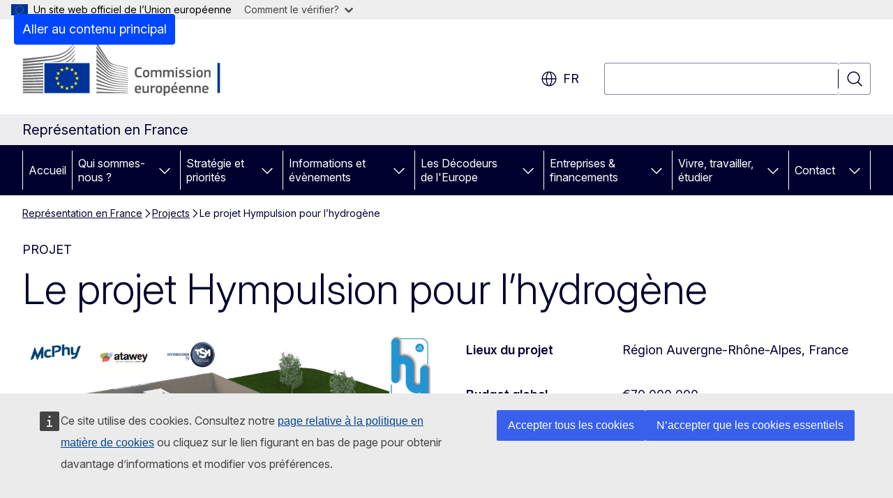

--- FILE ---
content_type: text/html; charset=UTF-8
request_url: https://france.representation.ec.europa.eu/projects/le-projet-hympulsion-pour-lhydrogene_fr
body_size: 16449
content:
<!DOCTYPE html>
<html lang="fr" dir="ltr" prefix="og: https://ogp.me/ns#">
  <head>
    <meta charset="utf-8" />
<meta name="description" content="Une entreprise aux actionnaires public-privé installe 20 stations hydrogène." />
<meta name="keywords" content="coopération énergétique" />
<link rel="canonical" href="https://france.representation.ec.europa.eu/projects/le-projet-hympulsion-pour-lhydrogene_fr" />
<meta property="og:determiner" content="auto" />
<meta property="og:site_name" content="Représentation en France" />
<meta property="og:type" content="website" />
<meta property="og:url" content="https://france.representation.ec.europa.eu/projects/le-projet-hympulsion-pour-lhydrogene_fr" />
<meta property="og:title" content="Le projet Hympulsion pour l’hydrogène" />
<meta property="og:description" content="Une entreprise aux actionnaires public-privé installe 20 stations hydrogène." />
<meta property="og:image" content="https://france.representation.ec.europa.eu/sites/default/files/styles/ewcms_metatag_image/public/2022-06/Auvergne%20Hympulsion.jpg?itok=94njaAvk" />
<meta property="og:image:alt" content="Auvergne Hympulsion" />
<meta name="twitter:card" content="summary_large_image" />
<meta name="twitter:description" content="Une entreprise aux actionnaires public-privé installe 20 stations hydrogène." />
<meta name="twitter:title" content="Le projet Hympulsion pour l’hydrogène" />
<meta name="twitter:image" content="https://france.representation.ec.europa.eu/sites/default/files/styles/ewcms_metatag_image/public/2022-06/Auvergne%20Hympulsion.jpg?itok=94njaAvk" />
<meta name="twitter:image:alt" content="Auvergne Hympulsion" />
<meta http-equiv="X-UA-Compatible" content="IE=edge,chrome=1" />
<meta name="Generator" content="Drupal 11 (https://www.drupal.org)" />
<meta name="MobileOptimized" content="width" />
<meta name="HandheldFriendly" content="true" />
<meta name="viewport" content="width=device-width, initial-scale=1.0" />
<script type="application/json">{"service":"preview","position":"before"}</script>
<script type="application/ld+json">{
    "@context": "https:\/\/schema.org",
    "@type": "BreadcrumbList",
    "itemListElement": [
        {
            "@type": "ListItem",
            "position": 1,
            "item": {
                "@id": "https:\/\/france.representation.ec.europa.eu\/index_fr",
                "name": "Représentation en France"
            }
        },
        {
            "@type": "ListItem",
            "position": 2,
            "item": {
                "@id": "https:\/\/france.representation.ec.europa.eu\/projects_fr",
                "name": "Projects"
            }
        },
        {
            "@type": "ListItem",
            "position": 3,
            "item": {
                "@id": "https:\/\/france.representation.ec.europa.eu\/projects\/le-projet-hympulsion-pour-lhydrogene_fr",
                "name": "Le projet Hympulsion pour l’hydrogène"
            }
        }
    ]
}</script>
<link rel="icon" href="/themes/contrib/oe_theme/images/favicons/ec/favicon.ico" type="image/vnd.microsoft.icon" />
<link rel="alternate" hreflang="fr" href="https://france.representation.ec.europa.eu/projects/le-projet-hympulsion-pour-lhydrogene_fr" />
<link rel="icon" href="/themes/contrib/oe_theme/images/favicons/ec/favicon.svg" type="image/svg+xml" />
<link rel="apple-touch-icon" href="/themes/contrib/oe_theme/images/favicons/ec/favicon.png" />

    <title>Le projet Hympulsion pour l’hydrogène - Représentation en France</title>
    <link rel="stylesheet" media="all" href="/sites/default/files/css/css_Z_ut1ShmO70hxDKFkqFt-Z3KDcE3ywiD5EbIDDP0dv4.css?delta=0&amp;language=fr&amp;theme=ewcms_theme&amp;include=eJxFyUEKwCAMBMAPCXlSUFkwYIyYheLvS0-9zGXwdE_BpzJi0nYJKAcc0sN3LCzqtHbquYr-7z62WPIm4dJq4gWS5B4w" />
<link rel="stylesheet" media="all" href="/sites/default/files/css/css_PlTqa-YqWQflwwVEW6HzIeCFyiM6xJIpP38gyVKgnyI.css?delta=1&amp;language=fr&amp;theme=ewcms_theme&amp;include=eJxFyUEKwCAMBMAPCXlSUFkwYIyYheLvS0-9zGXwdE_BpzJi0nYJKAcc0sN3LCzqtHbquYr-7z62WPIm4dJq4gWS5B4w" />
<link rel="stylesheet" media="print" href="/sites/default/files/css/css_UVMNUz9GYWZMBs9ljrRwEXK645bkQrP_xJ1O7li3KDw.css?delta=2&amp;language=fr&amp;theme=ewcms_theme&amp;include=eJxFyUEKwCAMBMAPCXlSUFkwYIyYheLvS0-9zGXwdE_BpzJi0nYJKAcc0sN3LCzqtHbquYr-7z62WPIm4dJq4gWS5B4w" />
<link rel="stylesheet" media="all" href="/sites/default/files/css/css_LSKW7cvJwRJTK-BQjyCOlz47wV6J1iERw3JfZ4-hBek.css?delta=3&amp;language=fr&amp;theme=ewcms_theme&amp;include=eJxFyUEKwCAMBMAPCXlSUFkwYIyYheLvS0-9zGXwdE_BpzJi0nYJKAcc0sN3LCzqtHbquYr-7z62WPIm4dJq4gWS5B4w" />
<link rel="stylesheet" media="print" href="/sites/default/files/css/css_FRuLR47TflhGyAsF0hjo2P4M0YAI3ZyvUJTQcfMXwEk.css?delta=4&amp;language=fr&amp;theme=ewcms_theme&amp;include=eJxFyUEKwCAMBMAPCXlSUFkwYIyYheLvS0-9zGXwdE_BpzJi0nYJKAcc0sN3LCzqtHbquYr-7z62WPIm4dJq4gWS5B4w" />
<link rel="stylesheet" media="all" href="/sites/default/files/css/css_GRKwb0aW26v30M5X9oW3ZUJgusya_llMH4tbTg6wqro.css?delta=5&amp;language=fr&amp;theme=ewcms_theme&amp;include=eJxFyUEKwCAMBMAPCXlSUFkwYIyYheLvS0-9zGXwdE_BpzJi0nYJKAcc0sN3LCzqtHbquYr-7z62WPIm4dJq4gWS5B4w" />
<link rel="stylesheet" media="print" href="/sites/default/files/css/css_o42kWi6Gf9AF6rBAJevBJQhSIg-2CMeHvdIZizatEIw.css?delta=6&amp;language=fr&amp;theme=ewcms_theme&amp;include=eJxFyUEKwCAMBMAPCXlSUFkwYIyYheLvS0-9zGXwdE_BpzJi0nYJKAcc0sN3LCzqtHbquYr-7z62WPIm4dJq4gWS5B4w" />

    
  </head>
  <body class="language-fr ecl-typography path-node page-node-type-oe-project">
          <a
  href="#main-content"
  class="ecl-link ecl-link--primary ecl-skip-link"
   id="skip-id"
>Aller au contenu principal</a>

        <div id="cck_here"></div>    <script type="application/json">{"utility":"globan","theme":"light","logo":true,"link":true,"mode":false}</script>

      <div class="dialog-off-canvas-main-canvas" data-off-canvas-main-canvas>
          <header
  class="ecl-site-header ecl-site-header-with-logo-l ecl-site-header--has-menu"
  data-ecl-auto-init="SiteHeader"
>
  
    <div class="ecl-site-header__header">
        <div class="ecl-site-header__inner">
      <div class="ecl-site-header__background">
        <div class="ecl-site-header__header">
          <div class="ecl-site-header__container ecl-container">
            <div class="ecl-site-header__top" data-ecl-site-header-top>
                    <a
    class="ecl-link ecl-link--standalone ecl-site-header__logo-link"
    href="https://commission.europa.eu/index_fr"
    aria-label="Accueil - Commission européenne"
    data-aria-label-en="Home - European Commission"
  >
                                <picture
  class="ecl-picture ecl-site-header__picture"
   title="Commission&#x20;europ&#x00E9;enne"
><source 
                  srcset="/themes/contrib/oe_theme/dist/ec/images/logo/positive/logo-ec--fr.svg"
                          media="(min-width: 996px)"
                      ><img 
          class="ecl-site-header__logo-image ecl-site-header__logo-image--l"
              src="/themes/contrib/oe_theme/dist/ec/images/logo/logo-ec--mute.svg"
              alt="Logo de la Commission européenne"
          ></picture>  </a>


              <div class="ecl-site-header__action">
                  <div class="ecl-site-header__language"><a
    class="ecl-button ecl-button--tertiary ecl-button--neutral ecl-site-header__language-selector"
    href="https://france.representation.ec.europa.eu/projects/le-projet-hympulsion-pour-lhydrogene_fr"
    data-ecl-language-selector
    role="button"
    aria-label="Change language, current language is français - fr"
      aria-controls="language-list-overlay"
    ><span class="ecl-site-header__language-icon"><span 
  class="wt-icon--global ecl-icon ecl-icon--m ecl-site-header__icon ecl-icon--global"
  aria-hidden="false"
   title="fr" role="img"></span></span>fr</a><div class="ecl-site-header__language-container" id="language-list-overlay" hidden data-ecl-language-list-overlay aria-labelledby="ecl-site-header__language-title" role="dialog"><div class="ecl-site-header__language-header"><div
        class="ecl-site-header__language-title"
        id="ecl-site-header__language-title"
      >Select your language</div><button
  class="ecl-button ecl-button--tertiary ecl-button--neutral ecl-site-header__language-close ecl-button--icon-only"
  type="submit"
   data-ecl-language-list-close
><span class="ecl-button__container"><span class="ecl-button__label" data-ecl-label="true">Fermer</span><span 
  class="wt-icon--close ecl-icon ecl-icon--m ecl-button__icon ecl-icon--close"
  aria-hidden="true"
   data-ecl-icon></span></span></button></div><div
      class="ecl-site-header__language-content"
      data-ecl-language-list-content
    ><div class="ecl-site-header__language-category" data-ecl-language-list-eu><ul class="ecl-site-header__language-list" translate="no"><li class="ecl-site-header__language-item"><a
  href="https://france.representation.ec.europa.eu/projects/le-projet-hympulsion-pour-lhydrogene_bg"
  class="ecl-link ecl-link--standalone ecl-link--no-visited ecl-site-header__language-link"
   hreflang="bg"
><span class="ecl-site-header__language-link-code">bg</span><span class="ecl-site-header__language-link-label" lang="bg">български</span></a></li><li class="ecl-site-header__language-item"><a
  href="https://france.representation.ec.europa.eu/projects/le-projet-hympulsion-pour-lhydrogene_es"
  class="ecl-link ecl-link--standalone ecl-link--no-visited ecl-site-header__language-link"
   hreflang="es"
><span class="ecl-site-header__language-link-code">es</span><span class="ecl-site-header__language-link-label" lang="es">español</span></a></li><li class="ecl-site-header__language-item"><a
  href="https://france.representation.ec.europa.eu/projects/le-projet-hympulsion-pour-lhydrogene_cs"
  class="ecl-link ecl-link--standalone ecl-link--no-visited ecl-site-header__language-link"
   hreflang="cs"
><span class="ecl-site-header__language-link-code">cs</span><span class="ecl-site-header__language-link-label" lang="cs">čeština</span></a></li><li class="ecl-site-header__language-item"><a
  href="https://france.representation.ec.europa.eu/projects/le-projet-hympulsion-pour-lhydrogene_da"
  class="ecl-link ecl-link--standalone ecl-link--no-visited ecl-site-header__language-link"
   hreflang="da"
><span class="ecl-site-header__language-link-code">da</span><span class="ecl-site-header__language-link-label" lang="da">dansk</span></a></li><li class="ecl-site-header__language-item"><a
  href="https://france.representation.ec.europa.eu/projects/le-projet-hympulsion-pour-lhydrogene_de"
  class="ecl-link ecl-link--standalone ecl-link--no-visited ecl-site-header__language-link"
   hreflang="de"
><span class="ecl-site-header__language-link-code">de</span><span class="ecl-site-header__language-link-label" lang="de">Deutsch</span></a></li><li class="ecl-site-header__language-item"><a
  href="https://france.representation.ec.europa.eu/projects/le-projet-hympulsion-pour-lhydrogene_et"
  class="ecl-link ecl-link--standalone ecl-link--no-visited ecl-site-header__language-link"
   hreflang="et"
><span class="ecl-site-header__language-link-code">et</span><span class="ecl-site-header__language-link-label" lang="et">eesti</span></a></li><li class="ecl-site-header__language-item"><a
  href="https://france.representation.ec.europa.eu/projects/le-projet-hympulsion-pour-lhydrogene_el"
  class="ecl-link ecl-link--standalone ecl-link--no-visited ecl-site-header__language-link"
   hreflang="el"
><span class="ecl-site-header__language-link-code">el</span><span class="ecl-site-header__language-link-label" lang="el">ελληνικά</span></a></li><li class="ecl-site-header__language-item"><a
  href="https://france.representation.ec.europa.eu/projects/le-projet-hympulsion-pour-lhydrogene_en"
  class="ecl-link ecl-link--standalone ecl-link--no-visited ecl-site-header__language-link"
   hreflang="en"
><span class="ecl-site-header__language-link-code">en</span><span class="ecl-site-header__language-link-label" lang="en">English</span></a></li><li class="ecl-site-header__language-item"><a
  href="https://france.representation.ec.europa.eu/projects/le-projet-hympulsion-pour-lhydrogene_fr"
  class="ecl-link ecl-link--standalone ecl-link--no-visited ecl-site-header__language-link ecl-site-header__language-link--active"
   hreflang="fr"
><span class="ecl-site-header__language-link-code">fr</span><span class="ecl-site-header__language-link-label" lang="fr">français</span></a></li><li class="ecl-site-header__language-item"><a
  href="https://france.representation.ec.europa.eu/projects/le-projet-hympulsion-pour-lhydrogene_ga"
  class="ecl-link ecl-link--standalone ecl-link--no-visited ecl-site-header__language-link"
   hreflang="ga"
><span class="ecl-site-header__language-link-code">ga</span><span class="ecl-site-header__language-link-label" lang="ga">Gaeilge</span></a></li><li class="ecl-site-header__language-item"><a
  href="https://france.representation.ec.europa.eu/projects/le-projet-hympulsion-pour-lhydrogene_hr"
  class="ecl-link ecl-link--standalone ecl-link--no-visited ecl-site-header__language-link"
   hreflang="hr"
><span class="ecl-site-header__language-link-code">hr</span><span class="ecl-site-header__language-link-label" lang="hr">hrvatski</span></a></li><li class="ecl-site-header__language-item"><a
  href="https://france.representation.ec.europa.eu/projects/le-projet-hympulsion-pour-lhydrogene_it"
  class="ecl-link ecl-link--standalone ecl-link--no-visited ecl-site-header__language-link"
   hreflang="it"
><span class="ecl-site-header__language-link-code">it</span><span class="ecl-site-header__language-link-label" lang="it">italiano</span></a></li><li class="ecl-site-header__language-item"><a
  href="https://france.representation.ec.europa.eu/projects/le-projet-hympulsion-pour-lhydrogene_lv"
  class="ecl-link ecl-link--standalone ecl-link--no-visited ecl-site-header__language-link"
   hreflang="lv"
><span class="ecl-site-header__language-link-code">lv</span><span class="ecl-site-header__language-link-label" lang="lv">latviešu</span></a></li><li class="ecl-site-header__language-item"><a
  href="https://france.representation.ec.europa.eu/projects/le-projet-hympulsion-pour-lhydrogene_lt"
  class="ecl-link ecl-link--standalone ecl-link--no-visited ecl-site-header__language-link"
   hreflang="lt"
><span class="ecl-site-header__language-link-code">lt</span><span class="ecl-site-header__language-link-label" lang="lt">lietuvių</span></a></li><li class="ecl-site-header__language-item"><a
  href="https://france.representation.ec.europa.eu/projects/le-projet-hympulsion-pour-lhydrogene_hu"
  class="ecl-link ecl-link--standalone ecl-link--no-visited ecl-site-header__language-link"
   hreflang="hu"
><span class="ecl-site-header__language-link-code">hu</span><span class="ecl-site-header__language-link-label" lang="hu">magyar</span></a></li><li class="ecl-site-header__language-item"><a
  href="https://france.representation.ec.europa.eu/projects/le-projet-hympulsion-pour-lhydrogene_mt"
  class="ecl-link ecl-link--standalone ecl-link--no-visited ecl-site-header__language-link"
   hreflang="mt"
><span class="ecl-site-header__language-link-code">mt</span><span class="ecl-site-header__language-link-label" lang="mt">Malti</span></a></li><li class="ecl-site-header__language-item"><a
  href="https://france.representation.ec.europa.eu/projects/le-projet-hympulsion-pour-lhydrogene_nl"
  class="ecl-link ecl-link--standalone ecl-link--no-visited ecl-site-header__language-link"
   hreflang="nl"
><span class="ecl-site-header__language-link-code">nl</span><span class="ecl-site-header__language-link-label" lang="nl">Nederlands</span></a></li><li class="ecl-site-header__language-item"><a
  href="https://france.representation.ec.europa.eu/projects/le-projet-hympulsion-pour-lhydrogene_pl"
  class="ecl-link ecl-link--standalone ecl-link--no-visited ecl-site-header__language-link"
   hreflang="pl"
><span class="ecl-site-header__language-link-code">pl</span><span class="ecl-site-header__language-link-label" lang="pl">polski</span></a></li><li class="ecl-site-header__language-item"><a
  href="https://france.representation.ec.europa.eu/projects/le-projet-hympulsion-pour-lhydrogene_pt"
  class="ecl-link ecl-link--standalone ecl-link--no-visited ecl-site-header__language-link"
   hreflang="pt"
><span class="ecl-site-header__language-link-code">pt</span><span class="ecl-site-header__language-link-label" lang="pt">português</span></a></li><li class="ecl-site-header__language-item"><a
  href="https://france.representation.ec.europa.eu/projects/le-projet-hympulsion-pour-lhydrogene_ro"
  class="ecl-link ecl-link--standalone ecl-link--no-visited ecl-site-header__language-link"
   hreflang="ro"
><span class="ecl-site-header__language-link-code">ro</span><span class="ecl-site-header__language-link-label" lang="ro">română</span></a></li><li class="ecl-site-header__language-item"><a
  href="https://france.representation.ec.europa.eu/projects/le-projet-hympulsion-pour-lhydrogene_sk"
  class="ecl-link ecl-link--standalone ecl-link--no-visited ecl-site-header__language-link"
   hreflang="sk"
><span class="ecl-site-header__language-link-code">sk</span><span class="ecl-site-header__language-link-label" lang="sk">slovenčina</span></a></li><li class="ecl-site-header__language-item"><a
  href="https://france.representation.ec.europa.eu/projects/le-projet-hympulsion-pour-lhydrogene_sl"
  class="ecl-link ecl-link--standalone ecl-link--no-visited ecl-site-header__language-link"
   hreflang="sl"
><span class="ecl-site-header__language-link-code">sl</span><span class="ecl-site-header__language-link-label" lang="sl">slovenščina</span></a></li><li class="ecl-site-header__language-item"><a
  href="https://france.representation.ec.europa.eu/projects/le-projet-hympulsion-pour-lhydrogene_fi"
  class="ecl-link ecl-link--standalone ecl-link--no-visited ecl-site-header__language-link"
   hreflang="fi"
><span class="ecl-site-header__language-link-code">fi</span><span class="ecl-site-header__language-link-label" lang="fi">suomi</span></a></li><li class="ecl-site-header__language-item"><a
  href="https://france.representation.ec.europa.eu/projects/le-projet-hympulsion-pour-lhydrogene_sv"
  class="ecl-link ecl-link--standalone ecl-link--no-visited ecl-site-header__language-link"
   hreflang="sv"
><span class="ecl-site-header__language-link-code">sv</span><span class="ecl-site-header__language-link-label" lang="sv">svenska</span></a></li></ul></div></div></div></div>
<div class="ecl-site-header__search-container" role="search">
  <a
    class="ecl-button ecl-button--tertiary ecl-site-header__search-toggle"
    href=""
    data-ecl-search-toggle="true"
    aria-controls=""
    aria-expanded="false"
  ><span 
  class="wt-icon--search ecl-icon ecl-icon--s ecl-site-header__icon ecl-icon--search"
  aria-hidden="true"
   role="img"></span></a>
  <script type="application/json">{"service":"search","version":"2.0","form":".ecl-search-form","filters":{"scope":{"sites":[{"selected":true,"name":"Repr\u00e9sentation en France","id":["comm-ewcms-france"]}]}}}</script>
<form
  class="ecl-search-form ecl-site-header__search"
  role="search"
   class="oe-search-search-form" data-drupal-selector="oe-search-search-form" action="/projects/le-projet-hympulsion-pour-lhydrogene_fr" method="post" id="oe-search-search-form" accept-charset="UTF-8" data-ecl-search-form
><div class="ecl-form-group"><label
                  for="edit-keys"
            id="edit-keys-label"
          class="ecl-form-label ecl-search-form__label"
    >Rechercher</label><input
      id="edit-keys"
      class="ecl-text-input ecl-text-input--m ecl-search-form__text-input form-search ecl-search-form__text-input"
      name="keys"
        type="search"
            
  ></div><button
  class="ecl-button ecl-button--tertiary ecl-search-form__button ecl-search-form__button ecl-button--icon-only"
  type="submit"
  
><span class="ecl-button__container"><span 
  class="wt-icon--search ecl-icon ecl-icon--m ecl-button__icon ecl-icon--search"
  aria-hidden="true"
   data-ecl-icon></span><span class="ecl-button__label" data-ecl-label="true">Rechercher</span></span></button><input autocomplete="off" data-drupal-selector="form-ntxpn4yzpnizunpparwtkte-9muzctsgl4g0zbt7c3q" type="hidden" name="form_build_id" value="form-ntxPN4yZPnIzUNPPArWtKte-9muzCtSgL4g0zBT7C3Q" /><input data-drupal-selector="edit-oe-search-search-form" type="hidden" name="form_id" value="oe_search_search_form" /></form>
  
</div>


              </div>
            </div>
          </div>
        </div>
      </div>
    </div>
  
  </div>
      <div>
    <div id="block-machinetranslation">
  
    
      <div class="ecl-lang-select-page ecl-u-pv-m ecl-u-d-none" id="etrans-block">
  <div class="ecl-container">
    <div class="webtools-etrans--wrapper">
      <div id="webtools-etrans"></div>
      <div class="webtools-etrans--message">
        <div
  class="ecl-notification ecl-notification--info"
  data-ecl-notification
  role="alert"
  data-ecl-auto-init="Notification"
><span 
  class="wt-icon--information ecl-icon ecl-icon--m ecl-notification__icon ecl-icon--information"
  aria-hidden="false"
  ></span><div class="ecl-notification__content"><button
  class="ecl-button ecl-button--tertiary ecl-button--m ecl-button--neutral ecl-notification__close ecl-button--icon-only"
  type="button"
   data-ecl-notification-close
><span class="ecl-button__container"><span class="ecl-button__label" data-ecl-label="true">&nbsp;</span><span 
  class="wt-icon--close ecl-icon ecl-icon--m ecl-button__icon ecl-icon--close"
  aria-hidden="true"
   data-ecl-icon></span></span></button><div class="ecl-notification__description">&nbsp;</div></div></div>      </div>
    </div>
  </div>
</div>
<div class="ecl-lang-select-page ecl-u-pv-m ecl-u-d-none" id="no-etrans-block">
  <div class="ecl-container">
    <div class="webtools-etrans--wrapper">
      <div id="webtools-etrans"></div>
      <div class="webtools-etrans--message">
        <div
  class="ecl-notification ecl-notification--warning"
  data-ecl-notification
  role="alert"
  data-ecl-auto-init="Notification"
><span 
  class="wt-icon--information ecl-icon ecl-icon--m ecl-notification__icon ecl-icon--information"
  aria-hidden="false"
  ></span><div class="ecl-notification__content"><button
  class="ecl-button ecl-button--tertiary ecl-button--m ecl-button--neutral ecl-notification__close ecl-button--icon-only"
  type="button"
   data-ecl-notification-close
><span class="ecl-button__container"><span class="ecl-button__label" data-ecl-label="true">&nbsp;</span><span 
  class="wt-icon--close ecl-icon ecl-icon--m ecl-button__icon ecl-icon--close"
  aria-hidden="true"
   data-ecl-icon></span></span></button><div class="ecl-notification__description">&nbsp;</div></div></div>      </div>
    </div>
  </div>
</div>

  </div>

  </div>

  
          <div class="ecl-site-header__banner">
      <div class="ecl-container">
                  <div class="ecl-site-header__site-name">Représentation en France</div>
                      </div>
    </div>
      <div id="block-ewcms-theme-horizontal-menu">
  
    
      <div style="height: 0">&nbsp;</div><div class="ewcms-horizontal-menu">
      
                                                                                                          
                                                                                                                                              
                                                                                                                                              
                                                                                                                                                                
                                                                                        
                                                                                                                            
                                                                      
          
      <nav
  class="ecl-menu"
  data-ecl-menu
  data-ecl-menu-max-lines="2"
  data-ecl-auto-init="Menu"
      data-ecl-menu-label-open="Menu"
        data-ecl-menu-label-close="Fermer"
    role="navigation" aria-label="Navigation&#x20;sur&#x20;le&#x20;site"
><div class="ecl-menu__overlay"></div><div class="ecl-container ecl-menu__container"><button
  class="ecl-button ecl-button--tertiary ecl-button--neutral ecl-menu__open ecl-button--icon-only"
  type="button"
   data-ecl-menu-open aria-expanded="false"
><span class="ecl-button__container"><span 
  class="wt-icon--hamburger ecl-icon ecl-icon--m ecl-button__icon ecl-icon--hamburger"
  aria-hidden="true"
   data-ecl-icon></span><span 
  class="wt-icon--close ecl-icon ecl-icon--m ecl-button__icon ecl-icon--close"
  aria-hidden="true"
   data-ecl-icon></span><span class="ecl-button__label" data-ecl-label="true">Menu</span></span></button><section class="ecl-menu__inner" data-ecl-menu-inner aria-label="Menu"><header class="ecl-menu__inner-header"><button
  class="ecl-button ecl-button--tertiary ecl-menu__close ecl-button--icon-only"
  type="submit"
   data-ecl-menu-close
><span class="ecl-button__container"><span class="ecl-button__label" data-ecl-label="true">Fermer</span><span 
  class="wt-icon--close ecl-icon ecl-icon--m ecl-button__icon ecl-icon--close"
  aria-hidden="true"
   data-ecl-icon></span></span></button><div class="ecl-menu__title">Menu</div><button
  class="ecl-button ecl-button--tertiary ecl-menu__back"
  type="submit"
   data-ecl-menu-back
><span class="ecl-button__container"><span 
  class="wt-icon--corner-arrow ecl-icon ecl-icon--xs ecl-icon--rotate-270 ecl-button__icon ecl-icon--corner-arrow"
  aria-hidden="true"
   data-ecl-icon></span><span class="ecl-button__label" data-ecl-label="true">Back</span></span></button></header><button
  class="ecl-button ecl-button--tertiary ecl-menu__item ecl-menu__items-previous ecl-button--icon-only"
  type="button"
   data-ecl-menu-items-previous tabindex="-1"
><span class="ecl-button__container"><span 
  class="wt-icon--corner-arrow ecl-icon ecl-icon--s ecl-icon--rotate-270 ecl-button__icon ecl-icon--corner-arrow"
  aria-hidden="true"
   data-ecl-icon></span><span class="ecl-button__label" data-ecl-label="true">Previous items</span></span></button><button
  class="ecl-button ecl-button--tertiary ecl-menu__item ecl-menu__items-next ecl-button--icon-only"
  type="button"
   data-ecl-menu-items-next tabindex="-1"
><span class="ecl-button__container"><span 
  class="wt-icon--corner-arrow ecl-icon ecl-icon--s ecl-icon--rotate-90 ecl-button__icon ecl-icon--corner-arrow"
  aria-hidden="true"
   data-ecl-icon></span><span class="ecl-button__label" data-ecl-label="true">Next items</span></span></button><ul class="ecl-menu__list" data-ecl-menu-list><li class="ecl-menu__item" data-ecl-menu-item id="ecl-menu-item-ecl-menu-1719756602-0"><a
  href="/index_fr"
  class="ecl-link ecl-link--standalone ecl-menu__link"
   data-untranslated-label="Home" data-active-path="&#x2F;" data-ecl-menu-link id="ecl-menu-item-ecl-menu-1719756602-0-link"
>Accueil</a></li><li class="ecl-menu__item ecl-menu__item--has-children" data-ecl-menu-item data-ecl-has-children aria-haspopup aria-expanded="false" id="ecl-menu-item-ecl-menu-1719756602-1"><a
  href="/qui-sommes-nous_fr"
  class="ecl-link ecl-link--standalone ecl-menu__link"
   data-untranslated-label="Qui&#x20;sommes-nous&#x20;&#x3F;" data-active-path="&#x2F;node&#x2F;11" data-ecl-menu-link id="ecl-menu-item-ecl-menu-1719756602-1-link"
>Qui sommes-nous ?</a><button
  class="ecl-button ecl-button--tertiary ecl-button--neutral ecl-menu__button-caret ecl-button--icon-only"
  type="button"
   data-ecl-menu-caret aria-label="Acc&#x00E9;der&#x20;aux&#x20;sous-&#x00E9;l&#x00E9;ments" aria-describedby="ecl-menu-item-ecl-menu-1719756602-1-link" aria-expanded="false"
><span class="ecl-button__container"><span 
  class="wt-icon--corner-arrow ecl-icon ecl-icon--xs ecl-icon--rotate-180 ecl-button__icon ecl-icon--corner-arrow"
  aria-hidden="true"
   data-ecl-icon></span></span></button><div
    class="ecl-menu__mega"
    data-ecl-menu-mega
  ><ul class="ecl-menu__sublist"><li
        class="ecl-menu__subitem"
        data-ecl-menu-subitem
      ><a
  href="/qui-sommes-nous/role-de-la-representation-de-la-commission-europeenne-en-france_fr"
  class="ecl-link ecl-link--standalone ecl-menu__sublink"
   data-untranslated-label="Notre&#x20;r&#x00F4;le" data-active-path="&#x2F;node&#x2F;12"
>Notre rôle</a></li><li
        class="ecl-menu__subitem"
        data-ecl-menu-subitem
      ><a
  href="/qui-sommes-nous/notre-equipe_fr"
  class="ecl-link ecl-link--standalone ecl-menu__sublink"
   data-untranslated-label="Notre&#x20;&#x00E9;quipe" data-active-path="&#x2F;node&#x2F;13"
>Notre équipe</a></li><li
        class="ecl-menu__subitem"
        data-ecl-menu-subitem
      ><a
  href="/qui-sommes-nous/contactez-nous_fr"
  class="ecl-link ecl-link--standalone ecl-menu__sublink"
   data-untranslated-label="Contactez-nous" data-active-path="&#x2F;node&#x2F;14"
>Contactez-nous</a></li><li
        class="ecl-menu__subitem"
        data-ecl-menu-subitem
      ><a
  href="/qui-sommes-nous/la-france-dans-lue_fr"
  class="ecl-link ecl-link--standalone ecl-menu__sublink"
   data-untranslated-label="La&#x20;France&#x20;dans&#x20;l&#x27;UE" data-active-path="&#x2F;node&#x2F;15"
>La France dans l&#039;UE</a></li><li
        class="ecl-menu__subitem"
        data-ecl-menu-subitem
      ><a
  href="/qui-sommes-nous/lue-en-bref_fr"
  class="ecl-link ecl-link--standalone ecl-menu__sublink"
   data-untranslated-label="L&#x27;UE&#x20;en&#x20;bref" data-active-path="&#x2F;node&#x2F;16"
>L&#039;UE en bref</a></li><li class="ecl-menu__subitem ecl-menu__see-all"><a
  href="/qui-sommes-nous_fr"
  class="ecl-link ecl-link--standalone ecl-link--icon ecl-menu__sublink"
  
><span 
      class="ecl-link__label">Tout afficher</span><span 
  class="wt-icon--arrow-left ecl-icon ecl-icon--xs ecl-icon--rotate-180 ecl-link__icon ecl-icon--arrow-left"
  aria-hidden="true"
  ></span></a></li></ul></div></li><li class="ecl-menu__item ecl-menu__item--has-children" data-ecl-menu-item data-ecl-has-children aria-haspopup aria-expanded="false" id="ecl-menu-item-ecl-menu-1719756602-2"><a
  href="/strategie-et-priorites_fr"
  class="ecl-link ecl-link--standalone ecl-menu__link"
   data-untranslated-label="Strat&#x00E9;gie&#x20;et&#x20;priorit&#x00E9;s" data-active-path="&#x2F;node&#x2F;17" data-ecl-menu-link id="ecl-menu-item-ecl-menu-1719756602-2-link"
>Stratégie et priorités</a><button
  class="ecl-button ecl-button--tertiary ecl-button--neutral ecl-menu__button-caret ecl-button--icon-only"
  type="button"
   data-ecl-menu-caret aria-label="Acc&#x00E9;der&#x20;aux&#x20;sous-&#x00E9;l&#x00E9;ments" aria-describedby="ecl-menu-item-ecl-menu-1719756602-2-link" aria-expanded="false"
><span class="ecl-button__container"><span 
  class="wt-icon--corner-arrow ecl-icon ecl-icon--xs ecl-icon--rotate-180 ecl-button__icon ecl-icon--corner-arrow"
  aria-hidden="true"
   data-ecl-icon></span></span></button><div
    class="ecl-menu__mega"
    data-ecl-menu-mega
  ><ul class="ecl-menu__sublist"><li
        class="ecl-menu__subitem"
        data-ecl-menu-subitem
      ><a
  href="/strategie-et-priorites/les-priorites-de-la-commission-2019-2024_fr"
  class="ecl-link ecl-link--standalone ecl-menu__sublink"
   data-untranslated-label="Les&#x20;priorit&#x00E9;s&#x20;de&#x20;la&#x20;Commission&#x20;&#x3A;&#x20;2019-2024" data-active-path="&#x2F;node&#x2F;18"
>Les priorités de la Commission : 2019-2024</a></li><li
        class="ecl-menu__subitem"
        data-ecl-menu-subitem
      ><a
  href="/strategie-et-priorites/le-plan-de-relance-europeen_fr"
  class="ecl-link ecl-link--standalone ecl-menu__sublink"
   data-untranslated-label="Le&#x20;plan&#x20;de&#x20;relance&#x20;europ&#x00E9;en" data-active-path="&#x2F;node&#x2F;19"
>Le plan de relance européen</a></li><li
        class="ecl-menu__subitem"
        data-ecl-menu-subitem
      ><a
  href="/strategie-et-priorites/les-politiques-cles-pour-la-france_fr"
  class="ecl-link ecl-link--standalone ecl-menu__sublink"
   data-untranslated-label="Les&#x20;politiques&#x20;cl&#x00E9;s&#x20;pour&#x20;la&#x20;France" data-active-path="&#x2F;node&#x2F;20"
>Les politiques clés pour la France</a></li><li
        class="ecl-menu__subitem"
        data-ecl-menu-subitem
      ><a
  href="/strategie-et-priorites/leurope-des-communes_fr"
  class="ecl-link ecl-link--standalone ecl-menu__sublink"
   data-untranslated-label="L&#x27;Europe&#x20;des&#x20;communes&#x20;" data-active-path="&#x2F;node&#x2F;45"
>L&#039;Europe des communes </a></li><li
        class="ecl-menu__subitem"
        data-ecl-menu-subitem
      ><a
  href="/strategie-et-priorites/lunion-en-action_fr"
  class="ecl-link ecl-link--standalone ecl-menu__sublink"
   data-untranslated-label="L&#x27;Union&#x20;en&#x20;action" data-active-path="&#x2F;node&#x2F;2090"
>L&#039;Union en action</a></li><li
        class="ecl-menu__subitem"
        data-ecl-menu-subitem
      ><a
  href="/strategie-et-priorites/le-budget-de-lue-en-france_fr"
  class="ecl-link ecl-link--standalone ecl-menu__sublink"
   data-untranslated-label="Le&#x20;budget&#x20;de&#x20;l&#x27;UE&#x20;en&#x20;France" data-active-path="&#x2F;node&#x2F;21"
>Le budget de l&#039;UE en France</a></li><li
        class="ecl-menu__subitem"
        data-ecl-menu-subitem
      ><a
  href="/strategie-et-priorites/exemples-de-reussites-en-france_fr"
  class="ecl-link ecl-link--standalone ecl-menu__sublink"
   data-untranslated-label="Exemples&#x20;de&#x20;r&#x00E9;ussites&#x20;en&#x20;France" data-active-path="&#x2F;node&#x2F;135"
>Exemples de réussites en France</a></li><li class="ecl-menu__subitem ecl-menu__see-all"><a
  href="/strategie-et-priorites_fr"
  class="ecl-link ecl-link--standalone ecl-link--icon ecl-menu__sublink"
  
><span 
      class="ecl-link__label">Tout afficher</span><span 
  class="wt-icon--arrow-left ecl-icon ecl-icon--xs ecl-icon--rotate-180 ecl-link__icon ecl-icon--arrow-left"
  aria-hidden="true"
  ></span></a></li></ul></div></li><li class="ecl-menu__item ecl-menu__item--has-children" data-ecl-menu-item data-ecl-has-children aria-haspopup aria-expanded="false" id="ecl-menu-item-ecl-menu-1719756602-3"><a
  href="/informations-et-evenements_fr"
  class="ecl-link ecl-link--standalone ecl-menu__link"
   data-untranslated-label="Informations&#x20;et&#x20;&#x00E9;v&#x00E8;nements" data-active-path="&#x2F;node&#x2F;23" data-ecl-menu-link id="ecl-menu-item-ecl-menu-1719756602-3-link"
>Informations et évènements</a><button
  class="ecl-button ecl-button--tertiary ecl-button--neutral ecl-menu__button-caret ecl-button--icon-only"
  type="button"
   data-ecl-menu-caret aria-label="Acc&#x00E9;der&#x20;aux&#x20;sous-&#x00E9;l&#x00E9;ments" aria-describedby="ecl-menu-item-ecl-menu-1719756602-3-link" aria-expanded="false"
><span class="ecl-button__container"><span 
  class="wt-icon--corner-arrow ecl-icon ecl-icon--xs ecl-icon--rotate-180 ecl-button__icon ecl-icon--corner-arrow"
  aria-hidden="true"
   data-ecl-icon></span></span></button><div
    class="ecl-menu__mega"
    data-ecl-menu-mega
  ><ul class="ecl-menu__sublist"><li
        class="ecl-menu__subitem"
        data-ecl-menu-subitem
      ><a
  href="/informations-et-evenements/joli-mois-de-leurope_fr"
  class="ecl-link ecl-link--standalone ecl-menu__sublink"
   data-untranslated-label="Joli&#x20;mois&#x20;de&#x20;l&#x27;Europe" data-active-path="&#x2F;node&#x2F;545"
>Joli mois de l&#039;Europe</a></li><li
        class="ecl-menu__subitem"
        data-ecl-menu-subitem
      ><a
  href="/informations-et-evenements/informations_fr"
  class="ecl-link ecl-link--standalone ecl-menu__sublink"
   data-untranslated-label="Informations" data-active-path="&#x2F;node&#x2F;24"
>Informations</a></li><li
        class="ecl-menu__subitem"
        data-ecl-menu-subitem
      ><a
  href="/informations-et-evenements/evenements_fr"
  class="ecl-link ecl-link--standalone ecl-menu__sublink"
   data-untranslated-label="Ev&#x00E8;nements" data-active-path="&#x2F;node&#x2F;25"
>Evènements</a></li><li
        class="ecl-menu__subitem"
        data-ecl-menu-subitem
      ><a
  href="/informations-et-evenements/ressources-presse-contacts_fr"
  class="ecl-link ecl-link--standalone ecl-menu__sublink"
   data-untranslated-label="Ressources&#x20;presse&#x20;&amp;&#x20;contacts" data-active-path="&#x2F;node&#x2F;26"
>Ressources presse &amp; contacts</a></li><li
        class="ecl-menu__subitem"
        data-ecl-menu-subitem
      ><a
  href="/informations-et-evenements/lutte-contre-la-desinformation_fr"
  class="ecl-link ecl-link--standalone ecl-menu__sublink"
   data-untranslated-label="Lutte&#x20;contre&#x20;la&#x20;d&#x00E9;sinformation" data-active-path="&#x2F;node&#x2F;27"
>Lutte contre la désinformation</a></li><li
        class="ecl-menu__subitem"
        data-ecl-menu-subitem
      ><a
  href="/informations-et-evenements/publications_fr"
  class="ecl-link ecl-link--standalone ecl-menu__sublink"
   data-untranslated-label="Publications" data-active-path="&#x2F;node&#x2F;28"
>Publications</a></li><li
        class="ecl-menu__subitem"
        data-ecl-menu-subitem
      ><a
  href="/informations-et-evenements/nos-expositions_fr"
  class="ecl-link ecl-link--standalone ecl-menu__sublink"
   data-untranslated-label="Nos&#x20;expositions" data-active-path="&#x2F;node&#x2F;52"
>Nos expositions</a></li><li class="ecl-menu__subitem ecl-menu__see-all"><a
  href="/informations-et-evenements_fr"
  class="ecl-link ecl-link--standalone ecl-link--icon ecl-menu__sublink"
  
><span 
      class="ecl-link__label">Tout afficher</span><span 
  class="wt-icon--arrow-left ecl-icon ecl-icon--xs ecl-icon--rotate-180 ecl-link__icon ecl-icon--arrow-left"
  aria-hidden="true"
  ></span></a></li></ul></div></li><li class="ecl-menu__item ecl-menu__item--has-children" data-ecl-menu-item data-ecl-has-children aria-haspopup aria-expanded="false" id="ecl-menu-item-ecl-menu-1719756602-4"><a
  href="/les-decodeurs-de-leurope_fr"
  class="ecl-link ecl-link--standalone ecl-menu__link"
   data-untranslated-label="Les&#x20;D&#x00E9;codeurs&#x20;de&#x20;l&#x27;Europe" data-active-path="&#x2F;node&#x2F;177" data-ecl-menu-link id="ecl-menu-item-ecl-menu-1719756602-4-link"
>Les Décodeurs de l&#039;Europe</a><button
  class="ecl-button ecl-button--tertiary ecl-button--neutral ecl-menu__button-caret ecl-button--icon-only"
  type="button"
   data-ecl-menu-caret aria-label="Acc&#x00E9;der&#x20;aux&#x20;sous-&#x00E9;l&#x00E9;ments" aria-describedby="ecl-menu-item-ecl-menu-1719756602-4-link" aria-expanded="false"
><span class="ecl-button__container"><span 
  class="wt-icon--corner-arrow ecl-icon ecl-icon--xs ecl-icon--rotate-180 ecl-button__icon ecl-icon--corner-arrow"
  aria-hidden="true"
   data-ecl-icon></span></span></button><div
    class="ecl-menu__mega"
    data-ecl-menu-mega
  ><ul class="ecl-menu__sublist"><li
        class="ecl-menu__subitem"
        data-ecl-menu-subitem
      ><a
  href="/les-decodeurs-de-leurope/guerre-en-ukraine_fr"
  class="ecl-link ecl-link--standalone ecl-menu__sublink"
   data-untranslated-label="Guerre&#x20;en&#x20;Ukraine" data-active-path="&#x2F;node&#x2F;951"
>Guerre en Ukraine</a></li><li
        class="ecl-menu__subitem"
        data-ecl-menu-subitem
      ><a
  href="/les-decodeurs-de-leurope/economie_fr"
  class="ecl-link ecl-link--standalone ecl-menu__sublink"
   data-untranslated-label="&#x00C9;conomie" data-active-path="&#x2F;node&#x2F;295"
>Économie</a></li><li
        class="ecl-menu__subitem"
        data-ecl-menu-subitem
      ><a
  href="/les-decodeurs-de-leurope/environnement-agriculture_fr"
  class="ecl-link ecl-link--standalone ecl-menu__sublink"
   data-untranslated-label="Environnement,&#x20;agriculture" data-active-path="&#x2F;node&#x2F;296"
>Environnement, agriculture</a></li><li
        class="ecl-menu__subitem"
        data-ecl-menu-subitem
      ><a
  href="/les-decodeurs-de-leurope/social-jeunesse-education_fr"
  class="ecl-link ecl-link--standalone ecl-menu__sublink"
   data-untranslated-label="Social,&#x20;jeunesse,&#x20;&#x00E9;ducation" data-active-path="&#x2F;node&#x2F;297"
>Social, jeunesse, éducation</a></li><li
        class="ecl-menu__subitem"
        data-ecl-menu-subitem
      ><a
  href="/les-decodeurs-de-leurope/covid-19_fr"
  class="ecl-link ecl-link--standalone ecl-menu__sublink"
   data-untranslated-label="COVID-19" data-active-path="&#x2F;node&#x2F;294"
>COVID-19</a></li><li
        class="ecl-menu__subitem"
        data-ecl-menu-subitem
      ><a
  href="/les-decodeurs-de-leurope/securite-justice-migrations_fr"
  class="ecl-link ecl-link--standalone ecl-menu__sublink"
   data-untranslated-label="S&#x00E9;curit&#x00E9;,&#x20;justice,&#x20;migrations" data-active-path="&#x2F;node&#x2F;298"
>Sécurité, justice, migrations</a></li><li
        class="ecl-menu__subitem"
        data-ecl-menu-subitem
      ><a
  href="/les-decodeurs-de-leurope/et-toque_fr"
  class="ecl-link ecl-link--standalone ecl-menu__sublink"
   data-untranslated-label="Et&#x20;Toque&#x20;&#x21;" data-active-path="&#x2F;node&#x2F;480"
>Et Toque !</a></li><li
        class="ecl-menu__subitem"
        data-ecl-menu-subitem
      ><a
  href="/les-decodeurs-de-leurope/fonctionnement-de-lue_fr"
  class="ecl-link ecl-link--standalone ecl-menu__sublink"
   data-untranslated-label="Fonctionnement&#x20;de&#x20;l&#x2019;UE" data-active-path="&#x2F;node&#x2F;299"
>Fonctionnement de l’UE</a></li><li class="ecl-menu__subitem ecl-menu__see-all"><a
  href="/les-decodeurs-de-leurope_fr"
  class="ecl-link ecl-link--standalone ecl-link--icon ecl-menu__sublink"
  
><span 
      class="ecl-link__label">Tout afficher</span><span 
  class="wt-icon--arrow-left ecl-icon ecl-icon--xs ecl-icon--rotate-180 ecl-link__icon ecl-icon--arrow-left"
  aria-hidden="true"
  ></span></a></li></ul></div></li><li class="ecl-menu__item ecl-menu__item--has-children" data-ecl-menu-item data-ecl-has-children aria-haspopup aria-expanded="false" id="ecl-menu-item-ecl-menu-1719756602-5"><a
  href="/entreprises-financements_fr"
  class="ecl-link ecl-link--standalone ecl-menu__link"
   data-untranslated-label="Entreprises&#x20;&amp;&#x20;financements" data-active-path="&#x2F;node&#x2F;30" data-ecl-menu-link id="ecl-menu-item-ecl-menu-1719756602-5-link"
>Entreprises &amp; financements</a><button
  class="ecl-button ecl-button--tertiary ecl-button--neutral ecl-menu__button-caret ecl-button--icon-only"
  type="button"
   data-ecl-menu-caret aria-label="Acc&#x00E9;der&#x20;aux&#x20;sous-&#x00E9;l&#x00E9;ments" aria-describedby="ecl-menu-item-ecl-menu-1719756602-5-link" aria-expanded="false"
><span class="ecl-button__container"><span 
  class="wt-icon--corner-arrow ecl-icon ecl-icon--xs ecl-icon--rotate-180 ecl-button__icon ecl-icon--corner-arrow"
  aria-hidden="true"
   data-ecl-icon></span></span></button><div
    class="ecl-menu__mega"
    data-ecl-menu-mega
  ><ul class="ecl-menu__sublist"><li
        class="ecl-menu__subitem"
        data-ecl-menu-subitem
      ><a
  href="/entreprises-financements/developper-son-entreprise-en-europe_fr"
  class="ecl-link ecl-link--standalone ecl-menu__sublink"
   data-untranslated-label="D&#x00E9;velopper&#x20;son&#x20;entreprise&#x20;en&#x20;Europe" data-active-path="&#x2F;node&#x2F;31"
>Développer son entreprise en Europe</a></li><li
        class="ecl-menu__subitem"
        data-ecl-menu-subitem
      ><a
  href="/entreprises-financements/subventions-financements_fr"
  class="ecl-link ecl-link--standalone ecl-menu__sublink"
   data-untranslated-label="Subventions&#x20;&amp;&#x20;financements" data-active-path="&#x2F;node&#x2F;32"
>Subventions &amp; financements</a></li><li
        class="ecl-menu__subitem"
        data-ecl-menu-subitem
      ><a
  href="/entreprises-financements/marches-publics-et-contrats_fr"
  class="ecl-link ecl-link--standalone ecl-menu__sublink"
   data-untranslated-label="March&#x00E9;s&#x20;publics&#x20;et&#x20;contrats" data-active-path="&#x2F;node&#x2F;33"
>Marchés publics et contrats</a></li><li
        class="ecl-menu__subitem"
        data-ecl-menu-subitem
      ><a
  href="/entreprises-financements/projets-selectionnes-dans-le-cadre-de-lappel-propositions-2022_fr"
  class="ecl-link ecl-link--standalone ecl-menu__sublink"
   data-untranslated-label="Projets&#x20;s&#x00E9;lectionn&#x00E9;s&#x20;dans&#x20;le&#x20;cadre&#x20;de&#x20;l&#x27;appel&#x20;&#x00E0;&#x20;propositions&#x20;2022" data-active-path="&#x2F;node&#x2F;409"
>Projets sélectionnés dans le cadre de l&#039;appel à propositions 2022</a></li><li class="ecl-menu__subitem ecl-menu__see-all"><a
  href="/entreprises-financements_fr"
  class="ecl-link ecl-link--standalone ecl-link--icon ecl-menu__sublink"
  
><span 
      class="ecl-link__label">Tout afficher</span><span 
  class="wt-icon--arrow-left ecl-icon ecl-icon--xs ecl-icon--rotate-180 ecl-link__icon ecl-icon--arrow-left"
  aria-hidden="true"
  ></span></a></li></ul></div></li><li class="ecl-menu__item ecl-menu__item--has-children" data-ecl-menu-item data-ecl-has-children aria-haspopup aria-expanded="false" id="ecl-menu-item-ecl-menu-1719756602-6"><a
  href="/vivre-travailler-etudier_fr"
  class="ecl-link ecl-link--standalone ecl-menu__link"
   data-untranslated-label="Vivre,&#x20;travailler,&#x20;&#x00E9;tudier" data-active-path="&#x2F;node&#x2F;34" data-ecl-menu-link id="ecl-menu-item-ecl-menu-1719756602-6-link"
>Vivre, travailler, étudier</a><button
  class="ecl-button ecl-button--tertiary ecl-button--neutral ecl-menu__button-caret ecl-button--icon-only"
  type="button"
   data-ecl-menu-caret aria-label="Acc&#x00E9;der&#x20;aux&#x20;sous-&#x00E9;l&#x00E9;ments" aria-describedby="ecl-menu-item-ecl-menu-1719756602-6-link" aria-expanded="false"
><span class="ecl-button__container"><span 
  class="wt-icon--corner-arrow ecl-icon ecl-icon--xs ecl-icon--rotate-180 ecl-button__icon ecl-icon--corner-arrow"
  aria-hidden="true"
   data-ecl-icon></span></span></button><div
    class="ecl-menu__mega"
    data-ecl-menu-mega
  ><ul class="ecl-menu__sublist"><li
        class="ecl-menu__subitem"
        data-ecl-menu-subitem
      ><a
  href="/vivre-travailler-etudier/vos-droits_fr"
  class="ecl-link ecl-link--standalone ecl-menu__sublink"
   data-untranslated-label="Vos&#x20;droits" data-active-path="&#x2F;node&#x2F;35"
>Vos droits</a></li><li
        class="ecl-menu__subitem"
        data-ecl-menu-subitem
      ><a
  href="/vivre-travailler-etudier/donnez-votre-avis_fr"
  class="ecl-link ecl-link--standalone ecl-menu__sublink"
   data-untranslated-label="Donnez&#x20;votre&#x20;avis" data-active-path="&#x2F;node&#x2F;36"
>Donnez votre avis</a></li><li
        class="ecl-menu__subitem"
        data-ecl-menu-subitem
      ><a
  href="/vivre-travailler-etudier/vivre-dans-un-autre-etat-membre_fr"
  class="ecl-link ecl-link--standalone ecl-menu__sublink"
   data-untranslated-label="Vivre&#x20;dans&#x20;un&#x20;autre&#x20;&#x00C9;tat-membre" data-active-path="&#x2F;node&#x2F;37"
>Vivre dans un autre État-membre</a></li><li
        class="ecl-menu__subitem"
        data-ecl-menu-subitem
      ><a
  href="/vivre-travailler-etudier/travailler-dans-un-autre-etat-membre_fr"
  class="ecl-link ecl-link--standalone ecl-menu__sublink"
   data-untranslated-label="Travailler&#x20;dans&#x20;un&#x20;autre&#x20;&#x00C9;tat-membre" data-active-path="&#x2F;node&#x2F;38"
>Travailler dans un autre État-membre</a></li><li
        class="ecl-menu__subitem"
        data-ecl-menu-subitem
      ><a
  href="/vivre-travailler-etudier/travailler-pour-lunion-europeenne_fr"
  class="ecl-link ecl-link--standalone ecl-menu__sublink"
   data-untranslated-label="Travailler&#x20;pour&#x20;l&#x27;Union&#x20;europ&#x00E9;enne" data-active-path="&#x2F;node&#x2F;39"
>Travailler pour l&#039;Union européenne</a></li><li
        class="ecl-menu__subitem"
        data-ecl-menu-subitem
      ><a
  href="/vivre-travailler-etudier/etudes-apprentissage-stages_fr"
  class="ecl-link ecl-link--standalone ecl-menu__sublink"
   data-untranslated-label="&#x00C9;tudes,&#x20;apprentissage,&#x20;stages" data-active-path="&#x2F;node&#x2F;40"
>Études, apprentissage, stages</a></li><li class="ecl-menu__subitem ecl-menu__see-all"><a
  href="/vivre-travailler-etudier_fr"
  class="ecl-link ecl-link--standalone ecl-link--icon ecl-menu__sublink"
  
><span 
      class="ecl-link__label">Tout afficher</span><span 
  class="wt-icon--arrow-left ecl-icon ecl-icon--xs ecl-icon--rotate-180 ecl-link__icon ecl-icon--arrow-left"
  aria-hidden="true"
  ></span></a></li></ul></div></li><li class="ecl-menu__item ecl-menu__item--has-children" data-ecl-menu-item data-ecl-has-children aria-haspopup aria-expanded="false" id="ecl-menu-item-ecl-menu-1719756602-7"><a
  href="/contact-0_fr"
  class="ecl-link ecl-link--standalone ecl-menu__link"
   data-untranslated-label="Contact" data-active-path="&#x2F;node&#x2F;41" data-ecl-menu-link id="ecl-menu-item-ecl-menu-1719756602-7-link"
>Contact</a><button
  class="ecl-button ecl-button--tertiary ecl-button--neutral ecl-menu__button-caret ecl-button--icon-only"
  type="button"
   data-ecl-menu-caret aria-label="Acc&#x00E9;der&#x20;aux&#x20;sous-&#x00E9;l&#x00E9;ments" aria-describedby="ecl-menu-item-ecl-menu-1719756602-7-link" aria-expanded="false"
><span class="ecl-button__container"><span 
  class="wt-icon--corner-arrow ecl-icon ecl-icon--xs ecl-icon--rotate-180 ecl-button__icon ecl-icon--corner-arrow"
  aria-hidden="true"
   data-ecl-icon></span></span></button><div
    class="ecl-menu__mega"
    data-ecl-menu-mega
  ><ul class="ecl-menu__sublist"><li
        class="ecl-menu__subitem"
        data-ecl-menu-subitem
      ><a
  href="/contact-0/en-france_fr"
  class="ecl-link ecl-link--standalone ecl-menu__sublink"
   data-untranslated-label="En&#x20;France" data-active-path="&#x2F;node&#x2F;42"
>En France</a></li><li
        class="ecl-menu__subitem"
        data-ecl-menu-subitem
      ><a
  href="/contact-0/ailleurs-dans-lue_fr"
  class="ecl-link ecl-link--standalone ecl-menu__sublink"
   data-untranslated-label="Ailleurs&#x20;dans&#x20;l&#x27;UE" data-active-path="&#x2F;node&#x2F;43"
>Ailleurs dans l&#039;UE</a></li><li
        class="ecl-menu__subitem"
        data-ecl-menu-subitem
      ><a
  href="/contact-0/problemes-ou-plaintes_fr"
  class="ecl-link ecl-link--standalone ecl-menu__sublink"
   data-untranslated-label="Probl&#x00E8;mes&#x20;ou&#x20;plaintes&#x20;&#x3F;" data-active-path="&#x2F;node&#x2F;44"
>Problèmes ou plaintes ?</a></li><li class="ecl-menu__subitem ecl-menu__see-all"><a
  href="/contact-0_fr"
  class="ecl-link ecl-link--standalone ecl-link--icon ecl-menu__sublink"
  
><span 
      class="ecl-link__label">Tout afficher</span><span 
  class="wt-icon--arrow-left ecl-icon ecl-icon--xs ecl-icon--rotate-180 ecl-link__icon ecl-icon--arrow-left"
  aria-hidden="true"
  ></span></a></li></ul></div></li></ul></section></div></nav>

</div>

  </div>



</header>

            <div class="ecl-u-mb-2xl" id="block-ewcms-theme-page-header">
  
    
      
            
  


<div
  class="ecl-page-header"
  
><div class="ecl-container"><nav
  class="ecl-breadcrumb ecl-page-header__breadcrumb"
   aria-label="Vous&#x20;&#x00EA;tes&#x20;ici&#x3A;" aria-label="" data-ecl-breadcrumb="true"
><ol class="ecl-breadcrumb__container"><li class="ecl-breadcrumb__segment" data-ecl-breadcrumb-item="static"><a
  href="/index_fr"
  class="ecl-link ecl-link--standalone ecl-breadcrumb__link"
  
>Représentation en France</a><span 
  class="wt-icon--corner-arrow ecl-icon ecl-icon--fluid ecl-breadcrumb__icon ecl-icon--corner-arrow"
  aria-hidden="true"
   role="presentation"></span></li><li class="ecl-breadcrumb__segment" data-ecl-breadcrumb-item="static"><a
  href="/projects_fr"
  class="ecl-link ecl-link--standalone ecl-breadcrumb__link"
  
>Projects</a><span 
  class="wt-icon--corner-arrow ecl-icon ecl-icon--fluid ecl-breadcrumb__icon ecl-icon--corner-arrow"
  aria-hidden="true"
   role="presentation"></span></li><li class="ecl-breadcrumb__segment ecl-breadcrumb__current-page" data-ecl-breadcrumb-item="static" aria-current="page"><span>Le projet Hympulsion pour l’hydrogène</span></li></ol></nav><div class="ecl-page-header__info"><ul class="ecl-page-header__meta"><li class="ecl-page-header__meta-item">Projet</li></ul><h1 class="ecl-page-header__title"><span>Le projet Hympulsion pour l’hydrogène</span></h1></div></div></div>
  </div>


  

  <main class="ecl-u-pb-xl" id="main-content" data-inpage-navigation-source-area="h2.ecl-u-type-heading-2, div.ecl-featured-item__heading">
    <div class="ecl-container">
      <div class="ecl-row">
        <div class="ecl-col-s-12 ewcms-top-sidebar">
            <div>
    <div data-drupal-messages-fallback class="hidden"></div>
  </div>

        </div>
      </div>
      <div class="ecl-row">
        <div class="ecl-col-s-12">
                      <div id="block-ewcms-theme-main-page-content" data-inpage-navigation-source-area="h2, div.ecl-featured-item__heading" class="ecl-u-mb-l">
  
    
      <article dir="ltr">

  
    

  
  <div>
    <div id="project-details" class="ecl-row">
  <div class="ecl-col-12 ecl-col-m-6">
          <div class="ecl-u-mb-l">
        <div class="contextual-region">
    
  
  <div
  class="ecl-media-container"
   
><figure class="ecl-media-container__figure"><picture
  class="ecl-picture ecl-media-container__picture"
  
><img 
          class="ecl-media-container__media"
              src="https://france.representation.ec.europa.eu/sites/default/files/2022-06/Auvergne%20Hympulsion.jpg"
              alt="Auvergne Hympulsion"
          ></picture></figure></div>
      </div>
  
</div>

      <div class="ecl ecl-u-mb-l">
  <p>En 2019, la Région Auvergne-Rhône-Alpes, Michelin, Engie, la Banque des Territoires et le Crédit Agricole ont officiellement lancé Hympulsion, une société aux multiples actionnaires public-privé, chargée d'assurer la production et la distribution d'hydrogène dans le cadre du projet Zero Emission Valley.</p>

<p>Désormais opérationnelle, Hympulsion est chargée d'accélérer le déploiement de Zero Emission Valley, un projet initié en 2017 qui abrite l'ensemble des actions initiées par la filière hydrogène. </p>

<p>La Région Auvergne-Rhône-Alpes veut déployer 20 stations hydrogène et 15 électrolyseurs ; ainsi qu’une flotte de 1000 véhicules. Le rôle de la SAS Hympulsion sera justement d’alimenter, de financer, d’installer et d’exploiter ces vingt premières stations à hydrogène. Une première station a été installée en septembre dernier à Chambéry ; Clermont-Ferrand. </p>

  
<article lang="en">
  
  <div class="ecl-media-container" data-ecl-media-container="true" data-ecl-auto-init="MediaContainer" lang="en"><figure class="ecl-media-container__figure"><div class="ecl-media-container__media ecl-media-container__media--ratio-16-9"><iframe width="560" height="315" src="https://webtools.europa.eu/crs/iframe/?oriurl=https%3A//www.youtube.com/embed/QSmiACb92BY&amp;lang=fr" title="YouTube video player" frameborder="0" allowfullscreen=""></iframe></div></figure></div>
  </article>


<p><a href="https://www.lesechos.fr/thema/articles/quand-les-banques-les-industriels-et-la-region-sallient-en-faveur-de-lhydrogene-vert-1406126" class="ecl-link ecl-link--icon ecl-link"><span class="ecl-link__label">Lire l'Article sur Les echos</span><span class="wt-icon--external ecl-icon ecl-icon--xs ecl-link__icon ecl-icon--external"></span></a></p>
</div>

      </div>

  <div class="ecl-col-12 ecl-col-m-6 ecl-u-mt-l ecl-u-mt-m-none">
                                      <div class="ecl-u-mb-s">
      <dl
    class="ecl-description-list ecl-description-list--horizontal ecl-description-list--featured"
    
  ><dt class="ecl-description-list__term">Lieux du projet</dt><dd class="ecl-description-list__definition"><div><span translate="no">
  Région Auvergne-Rhône-Alpes, France
</span></div></dd></dl>  
  </div>

                                  <div class="ecl-u-mb-s">
      <dl
    class="ecl-description-list ecl-description-list--horizontal ecl-description-list--featured"
    
  ><dt class="ecl-description-list__term">Budget global</dt><dd class="ecl-description-list__definition"><div><div><div>€70 000 000</div></div></div></dd><dt class="ecl-description-list__term">Contribution de l’UE</dt><dd class="ecl-description-list__definition"><div>€10 000 000</div><div class="ecl-u-mt-m">14.3 % du budget global</div></dd></dl>  
  </div>

                            <div class="ecl-u-mb-s">
      <dl
    class="ecl-description-list ecl-description-list--horizontal ecl-description-list--featured"
    
  ><dt class="ecl-description-list__term">Site web du projet</dt><dd class="ecl-description-list__definition"><a
  href="https://www.eclaira.org/articles/h/hympulsion-la-societe-de-distribution-d-hydrogene-de-la-region-aura.html"
  class="ecl-link ecl-link--standalone ecl-link--icon"
  
><span 
      class="ecl-link__label">En savoir plus</span><span 
  class="wt-icon--external ecl-icon ecl-icon--2xs ecl-link__icon ecl-icon--external"
  aria-hidden="false"
  ></span></a></dd></dl>  
  </div>

    
        </div>
</div>

  </div>

</article>

  </div>

            
                  </div>
      </div>
      <div class="ecl-row">
        <div class="ecl-col-s-12">
          
            <div>
    <div id="block-ewcms-theme-socialshare">
  
    
      <div class="ecl-social-media-share ecl-u-screen-only">
  <p class="ecl-social-media-share__description">
    Partager cette page
  </p>
  <script type="application/json">{"service":"share","version":"2.0","networks":["twitter","facebook","linkedin","email","more"],"display":"icons","stats":true,"selection":true}</script>
</div>

  </div>

  </div>

        </div>
      </div>
    </div>
  </main>

        <div id="block-ewcms-theme-pagefeedbackform">
  
    
      <script type="application/json">{"service":"dff","id":"mCP0cbpl","lang":"fr","version":"2.0"}</script>

  </div>







  
  


    
  <footer
  class="ecl-site-footer"
   data-logo-area-label-en="Home&#x20;-&#x20;European&#x20;Commission"
><div class="ecl-container ecl-site-footer__container"><div class="ecl-site-footer__row ecl-site-footer__row--specific"><div 
  class="ecl-site-footer__section ecl-site-footer__section--site-info"
  
><div class="ecl-site-footer__title"><a
  href="https://france.representation.ec.europa.eu/index_fr"
  class="ecl-link ecl-link--standalone ecl-link--inverted ecl-link--icon ecl-site-footer__title-link"
  
><span 
      class="ecl-link__label">Représentation en France</span><span 
  class="wt-icon--arrow-left wt-icon--inverted ecl-icon ecl-icon--xs ecl-icon--flip-horizontal ecl-link__icon ecl-icon--arrow-left"
  aria-hidden="true"
  ></span></a></div><div class="ecl-site-footer__description">Gestionnaire du site :<br />Représentation en France</div></div></div><div class="ecl-site-footer__row ecl-site-footer__row--common"><div 
  class="ecl-site-footer__section ecl-site-footer__section--common"
  
><a
  href="https://commission.europa.eu/index_fr"
  class="ecl-link ecl-link--standalone ecl-link--inverted ecl-site-footer__logo-link"
  
><picture
  class="ecl-picture ecl-site-footer__picture"
  
><img 
          class="ecl-site-footer__logo-image"
              src="/themes/contrib/oe_theme/dist/ec/images/logo/negative/logo-ec--fr.svg"
              alt="Logo de la Commission européenne"
          ></picture></a><ul class="ecl-site-footer__list ecl-site-footer__list--inline"><li class="ecl-site-footer__list-item"><a
  href="https://commission.europa.eu/legal-notice/vulnerability-disclosure-policy_fr"
  class="ecl-link ecl-link--standalone ecl-link--inverted ecl-site-footer__link"
   data-section-label-untranslated="legal_navigation" data-footer-link-label="Report&#x20;an&#x20;IT&#x20;vulnerability"
>Signaler une vulnérabilité informatique</a></li><li class="ecl-site-footer__list-item"><a
  href="https://commission.europa.eu/languages-our-websites_fr"
  class="ecl-link ecl-link--standalone ecl-link--inverted ecl-site-footer__link"
   data-section-label-untranslated="legal_navigation" data-footer-link-label="Languages&#x20;on&#x20;our&#x20;websites"
>Les langues sur nos sites web</a></li><li class="ecl-site-footer__list-item"><a
  href="https://commission.europa.eu/cookies-policy_fr"
  class="ecl-link ecl-link--standalone ecl-link--inverted ecl-site-footer__link"
   data-section-label-untranslated="legal_navigation" data-footer-link-label="Cookies"
>Cookies</a></li><li class="ecl-site-footer__list-item"><a
  href="https://commission.europa.eu/privacy-policy-websites-managed-european-commission_fr"
  class="ecl-link ecl-link--standalone ecl-link--inverted ecl-site-footer__link"
   data-section-label-untranslated="legal_navigation" data-footer-link-label="Privacy&#x20;policy"
>Protection de la vie privée</a></li><li class="ecl-site-footer__list-item"><a
  href="https://commission.europa.eu/legal-notice_fr"
  class="ecl-link ecl-link--standalone ecl-link--inverted ecl-site-footer__link"
   data-section-label-untranslated="legal_navigation" data-footer-link-label="Legal&#x20;notice"
>Avis juridique</a></li><li class="ecl-site-footer__list-item"><a
  href="/declaration-sur-laccessibilite_fr"
  class="ecl-link ecl-link--standalone ecl-link--inverted ecl-site-footer__link"
   data-is-accessibility-link="true"
>Accessibilité</a></li></ul></div></div></div></footer>


  
  </div>

    <script type="application/json">{"utility":"piwik","siteID":"4cddab4a-2940-4582-807e-f79cb45e971c","sitePath":["france.representation.ec.europa.eu"],"instance":"ec","dimensions":[{"id":3,"value":"Projet"},{"id":4,"value":"energy-cooperation"},{"id":5,"value":"Representation-in-France"},{"id":6,"value":"Le projet Hympulsion pour l\u2019hydrog\u00e8ne"},{"id":7,"value":"bac5c95f-6ddb-4b13-805b-0c1bc43b3372"},{"id":8,"value":"EC - STANDARDISED"},{"id":9,"value":"energy-cooperation cooperation-policy"},{"id":10,"value":"Default landing page"},{"id":12,"value":"44"}]}</script>
<script type="application/json">{"utility":"cck"}</script>
<script type="application/json">{"service":"laco","include":"#block-ewcms-theme-main-page-content .ecl","coverage":{"document":"any","page":"any"},"icon":"all","exclude":".nolaco, .ecl-file, .ecl-content-item__title","ignore":["filename=([A-Za-z0-9\\-\\_]+)_([A-Za-z]{2}).pdf"]}</script>

    <script type="application/json" data-drupal-selector="drupal-settings-json">{"path":{"baseUrl":"\/","pathPrefix":"","currentPath":"node\/834","currentPathIsAdmin":false,"isFront":false,"currentLanguage":"fr","urlSuffixes":["bg","es","cs","da","de","et","el","en","fr","ga","hr","it","lv","lt","hu","mt","nl","pl","pt","ro","sk","sl","fi","sv","ca","tr","ar","is","no","uk","ru","zh","lb","sw","he","ja","kl"]},"pluralDelimiter":"\u0003","suppressDeprecationErrors":true,"ewcms_multilingual":{"monolingual":false,"current_node_available_translations":["fr"],"machine_translation_script":{"json":"{\u0022service\u0022:\u0022etrans\u0022,\u0022renderAs\u0022:false,\u0022user\u0022:\u0022Repr\\u00e9sentation en France\u0022,\u0022exclude\u0022:\u0022.ecl-site-header__language-item,.ecl-site-header__language-selector,.toolbar\u0022,\u0022languages\u0022:{\u0022source\u0022:\u0022fr\u0022,\u0022available\u0022:[\u0022fr\u0022]},\u0022config\u0022:{\u0022live\u0022:false,\u0022mode\u0022:\u0022lc2023\u0022,\u0022targets\u0022:{\u0022receiver\u0022:\u0022#webtools-etrans\u0022}}}","current_node_language":"fr"},"machine_translation":{"available_languages":["bg","es","cs","da","de","et","el","en","ga","hr","it","lv","lt","hu","mt","nl","pl","pt-pt","ro","sk","sl","fi","sv","fr"],"current_node_language_code":"fr","native_languages":{"bg":"\u0431\u044a\u043b\u0433\u0430\u0440\u0441\u043a\u0438","es":"espa\u00f1ol","cs":"\u010de\u0161tina","da":"dansk","de":"Deutsch","et":"eesti","el":"\u03b5\u03bb\u03bb\u03b7\u03bd\u03b9\u03ba\u03ac","en":"English","fr":"fran\u00e7ais","ga":"Gaeilge","hr":"hrvatski","it":"italiano","lv":"latvie\u0161u","lt":"lietuvi\u0173","hu":"magyar","mt":"Malti","nl":"Nederlands","pl":"polski","pt-pt":"portugu\u00eas","ro":"rom\u00e2n\u0103","sk":"sloven\u010dina","sl":"sloven\u0161\u010dina","fi":"suomi","sv":"svenska","ar":"\u0627\u0644\u0639\u0631\u0628\u064a\u0629","ca":"catal\u00e0","is":"\u00edslenska","he":"\u05e2\u05d1\u05e8\u05d9\u05ea","kl":"kalaallisut","ja":"\u65e5\u672c\u8a9e","lb":"L\u00ebtzebuergesch","nb":"norsk","ru":"\u0440\u0443\u0441\u0441\u043a\u0438\u0439","sw":"Kiswahili","tr":"t\u00fcrk\u00e7e","uk":"y\u043a\u0440\u0430\u0457\u043d\u0441\u044c\u043a\u0430","zh-hans":"\u4e2d\u6587"},"suffix_map":{"bg":"bg","es":"es","cs":"cs","da":"da","de":"de","et":"et","el":"el","en":"en","fr":"fr","ga":"ga","hr":"hr","it":"it","lv":"lv","lt":"lt","hu":"hu","mt":"mt","nl":"nl","pl":"pl","pt":"pt-pt","ro":"ro","sk":"sk","sl":"sl","fi":"fi","sv":"sv"},"etrans_enabled":true,"etrans_languages":["ar","bg","cs","da","de","el","en","es","et","fi","fr","ga","hr","hu","is","it","ja","lt","lv","mt","nb","nl","pl","pt-pt","ro","ru","sk","sl","sv","tr","uk","zh-hans"],"non_eu_languages":["ar","ca","he","is","ja","kl","lb","nb","ru","sw","tr","uk","zh-hans"],"translated_strings":{"translation_not_available":{"bg":"\u0422\u0430\u0437\u0438 \u0441\u0442\u0440\u0430\u043d\u0438\u0446\u0430 \u043d\u0435 \u0435 \u0434\u043e\u0441\u0442\u044a\u043f\u043d\u0430 \u043d\u0430 \u0431\u044a\u043b\u0433\u0430\u0440\u0441\u043a\u0438 \u0435\u0437\u0438\u043a.","es":"Esta p\u00e1gina no est\u00e1 disponible en espa\u00f1ol","cs":"Tato str\u00e1nka nen\u00ed v \u010de\u0161tin\u011b k dispozici","da":"Denne side er ikke tilg\u00e6ngelig p\u00e5 dansk","de":"Diese Seite ist auf Deutsch nicht verf\u00fcgbar.","et":"See lehek\u00fclg ei ole eesti keeles k\u00e4ttesaadav","el":"\u0397 \u03c3\u03b5\u03bb\u03af\u03b4\u03b1 \u03b1\u03c5\u03c4\u03ae \u03b4\u03b5\u03bd \u03b5\u03af\u03bd\u03b1\u03b9 \u03b4\u03b9\u03b1\u03b8\u03ad\u03c3\u03b9\u03bc\u03b7 \u03c3\u03c4\u03b1 \u03b5\u03bb\u03bb\u03b7\u03bd\u03b9\u03ba\u03ac","en":"This page is not available in English.","fr":"Cette page n\u2019est pas disponible en fran\u00e7ais.","ga":"N\u00edl an leathanach seo ar f\u00e1il i nGaeilge","hr":"Ova stranica nije dostupna na hrvatskom jeziku","it":"Questa pagina non \u00e8 disponibile in italiano","lv":"\u0160\u012b lapa nav pieejama latvie\u0161u valod\u0101.","lt":"\u0160io puslapio lietuvi\u0173 kalba n\u0117ra","hu":"Ez az oldal nem \u00e9rhet\u0151 el magyarul","mt":"Din il-pa\u0121na mhix disponibbli bil-Malti","nl":"Deze pagina is niet beschikbaar in het Nederlands.","pl":"Strona nie jest dost\u0119pna w j\u0119zyku polskim.","pt-pt":"Esta p\u00e1gina n\u00e3o est\u00e1 dispon\u00edvel em portugu\u00eas","ro":"Aceast\u0103 pagin\u0103 nu este disponibil\u0103 \u00een limba rom\u00e2n\u0103","sk":"T\u00e1to str\u00e1nka nie je dostupn\u00e1 v sloven\u010dine","sl":"Ta stran ni na voljo v sloven\u0161\u010dini.","fi":"T\u00e4t\u00e4 sivua ei ole saatavilla suomen kielell\u00e4.","sv":"Sidan finns inte p\u00e5 svenska","ar":"\u0647\u0630\u0647 \u0627\u0644\u0635\u0641\u062d\u0629 \u063a\u064a\u0631 \u0645\u062a\u0627\u062d\u0629 \u0641\u064a \u0627\u0644\u0639\u0631\u0628\u064a\u0629.","ca":"Aquesta p\u00e0gina no est\u00e0 disponible en catal\u00e0.","is":"\u00deessi s\u00ed\u00f0a er ekki tilt\u00e6k \u00ed \u00edslenska.","he":"This page is not available in \u05e2\u05d1\u05e8\u05d9\u05ea.","kl":"This page is not available in kalaallisut.","ja":"\u3053\u306e\u30da\u30fc\u30b8\u306f\u65e5\u672c\u8a9e\u3067\u306f\u3054\u5229\u7528\u3044\u305f\u3060\u3051\u307e\u305b\u3093\u3002","lb":"D\u00ebs S\u00e4it ass net op L\u00ebtzebuergesch zoug\u00e4nglech.","nb":"Denne siden er ikke tilgjengelig p\u00e5 norsk.","ru":"\u0440\u0443\u0441\u0441\u043a\u0438\u0439 \u043e\u0442\u0441\u0443\u0442\u0441\u0442\u0432\u0443\u0435\u0442 \u0434\u043b\u044f \u043f\u0435\u0440\u0435\u0432\u043e\u0434\u0430 \u044d\u0442\u043e\u0439 \u0441\u0442\u0440\u0430\u043d\u0438\u0446\u044b","sw":"This page is not available in Kiswahili.","tr":"Bu sayfa t\u00fcrk\u00e7e dilinde mevcut de\u011fildir.","uk":"y\u043a\u0440\u0430\u0457\u043d\u0441\u044c\u043a\u0430 \u0432\u0456\u0434\u0441\u0443\u0442\u043d\u044f \u0434\u043b\u044f \u043f\u0435\u0440\u0435\u043a\u043b\u0430\u0434\u0443 \u0446\u0456\u0454\u0457 \u0441\u0442\u043e\u0440\u0456\u043d\u043a\u0438.","zh-hans":"\u672c\u9875\u9762\u5e76\u65e0\u4e2d\u6587\u7248\u672c\u3002"},"translation_message":{"bg":"\u0412\u0435\u0440\u0441\u0438\u044f \u043d\u0430 \u0431\u044a\u043b\u0433\u0430\u0440\u0441\u043a\u0438 \u0435\u0437\u0438\u043a \u0435 \u043d\u0430\u043b\u0438\u0447\u043d\u0430 \u0447\u0440\u0435\u0437 eTranslation, \u0443\u0441\u043b\u0443\u0433\u0430\u0442\u0430 \u0437\u0430 \u043c\u0430\u0448\u0438\u043d\u0435\u043d \u043f\u0440\u0435\u0432\u043e\u0434 \u043d\u0430 \u0415\u0432\u0440\u043e\u043f\u0435\u0439\u0441\u043a\u0430\u0442\u0430 \u043a\u043e\u043c\u0438\u0441\u0438\u044f.","es":"El espa\u00f1ol est\u00e1 disponible mediante eTranslation, el servicio de traducci\u00f3n autom\u00e1tica de la Comisi\u00f3n Europea.","cs":"\u010cesk\u00fd p\u0159eklad textu je k dispozici prost\u0159ednictv\u00edm eTranslation, slu\u017eby strojov\u00e9ho p\u0159ekladu Evropsk\u00e9 komise.","da":"En overs\u00e6ttelse til dansk f\u00e5r du via eTranslation, som er Europa-Kommissionens maskinovers\u00e6ttelsestjeneste.","de":"Deutsch ist \u00fcber eTranslation verf\u00fcgbar, den maschinellen \u00dcbersetzungsdienst der Europ\u00e4ischen Kommission.","et":"Eesti keel on Euroopa Komisjoni masint\u00f5lketeenuses eTranslation k\u00e4ttesaadav.","el":"\u0397 \u03ad\u03ba\u03b4\u03bf\u03c3\u03b7 \u03c3\u03c4\u03b1 \u03b5\u03bb\u03bb\u03b7\u03bd\u03b9\u03ba\u03ac \u03b5\u03af\u03bd\u03b1\u03b9 \u03b4\u03b9\u03b1\u03b8\u03ad\u03c3\u03b9\u03bc\u03b7 \u03bc\u03ad\u03c3\u03c9 \u03c4\u03b7\u03c2 \u03c5\u03c0\u03b7\u03c1\u03b5\u03c3\u03af\u03b1\u03c2 eTranslation, \u03c4\u03b7\u03c2 \u03c5\u03c0\u03b7\u03c1\u03b5\u03c3\u03af\u03b1\u03c2 \u03b1\u03c5\u03c4\u03cc\u03bc\u03b1\u03c4\u03b7\u03c2 \u03bc\u03b5\u03c4\u03ac\u03c6\u03c1\u03b1\u03c3\u03b7\u03c2 \u03c4\u03b7\u03c2 \u0395\u03c5\u03c1\u03c9\u03c0\u03b1\u03ca\u03ba\u03ae\u03c2 \u0395\u03c0\u03b9\u03c4\u03c1\u03bf\u03c0\u03ae\u03c2.","en":"English is available via eTranslation, the European Commission\u0027s machine translation service.","fr":"Le fran\u00e7ais est disponible par eTranslation, le service de traduction automatique de la Commission europ\u00e9enne.","ga":"T\u00e1 an Ghaeilge ar f\u00e1il tr\u00ed eTranslation, seirbh\u00eds meais\u00ednaistri\u00fach\u00e1in an Choimisi\u00fain Eorpaigh.","hr":"Tekst na hrvatskom dostupan je samo kao strojni prijevod koji je generirala usluga eTranslation Europske komisije.","it":"L\u0027italiano \u00e8 disponibile in versione tradotta automaticamente dal servizio eTranslation della Commissione europea.","lv":"Tulkojums latvie\u0161u valod\u0101 ir pieejams, izmantojot Eiropas Komisijas ma\u0161\u012bntulko\u0161anas pakalpojumu \u201ceTranslation\u201d.","lt":"Vertim\u0105 \u012f lietuvi\u0173 kalb\u0105 galima sugeneruoti Europos Komisijos ma\u0161ininio vertimo priemone \u201eeTranslation\u201c.","hu":"Ez a tartalom el\u00e9rhet\u0151 magyar nyelven az eTranslation, az Eur\u00f3pai Bizotts\u00e1g ford\u00edt\u00f3programja \u00e1ltal biztos\u00edtott g\u00e9pi ford\u00edt\u00e1s form\u00e1j\u00e1ban.","mt":"Il-Malti hu disponibbli permezz tal-eTranslation, is-servizz tat-traduzzjoni awtomatika tal-Kummissjoni Ewropea.","nl":"Nederlands is beschikbaar via eTranslation, de machinevertaaldienst van de Europese Commissie.","pl":"T\u0142umaczenie na j\u0119zyk polski zostanie wygenerowane przy pomocy serwisu t\u0142umaczenia maszynowego Komisji Europejskiej eTranslation.","pt-pt":"Vers\u00e3o em portugu\u00eas dispon\u00edvel atrav\u00e9s do servi\u00e7o eTranslation, o servi\u00e7o de tradu\u00e7\u00e3o autom\u00e1tica da Comiss\u00e3o Europeia.","ro":"Versiunea \u00een limba rom\u00e2n\u0103 este disponibil\u0103 prin intermediul eTranslation, serviciul de traducere automat\u0103 al Comisiei Europene.","sk":"Preklad do sloven\u010diny je dostupn\u00fd cez eTranslation, slu\u017ebu strojov\u00e9ho prekladu Eur\u00f3pskej komisie.","sl":"Slovenski prevod je na voljo prek eTranslation, strojnega prevajalnika Evropske komisije.","fi":"Euroopan komission eTranslation-palvelusta voi tilata suomenkielisen konek\u00e4\u00e4nn\u00f6ksen.","sv":"Svenska kan f\u00e5s via eTranslation, EU-kommissionens maskin\u00f6vers\u00e4ttningsverktyg.","ar":"@\u0627\u0644\u0644\u063a\u0629 \u0645\u062a\u0627\u062d\u0629 \u0645\u0646 \u062e\u0644\u0627\u0644 eTranslation\u060c \u062e\u062f\u0645\u0629 \u0627\u0644\u062a\u0631\u062c\u0645\u0629 \u0627\u0644\u0622\u0644\u064a\u0629 \u0645\u0646 \u0627\u0644\u0645\u0641\u0648\u0636\u064a\u0629 \u0627\u0644\u0623\u0648\u0631\u0648\u0628\u064a\u0629.","ca":"catal\u00e0 est\u00e0 disponible a trav\u00e9s d\u2019eTranslation, el servei de traducci\u00f3 autom\u00e0tica de la Comissi\u00f3 Europea.","is":"\u00edslenska er f\u00e1anlegt \u00ed gegnum eTranslation, v\u00e9l\u00fe\u00fd\u00f0ingar\u00fej\u00f3nustu framkv\u00e6mdastj\u00f3rnar Evr\u00f3pusambandsins.","he":"\u05e2\u05d1\u05e8\u05d9\u05ea is available via eTranslation, the European Commission\u0027s machine translation service.","kl":"kalaallisut is available via eTranslation, the European Commission\u0027s machine translation service.","ja":"\u65e5\u672c\u8a9e\u306f\u6b27\u5dde\u59d4\u54e1\u4f1a\u306e\u6a5f\u68b0\u7ffb\u8a33\u30b5\u30fc\u30d3\u30b9\u3067\u3042\u308beTranslation\u3092\u901a\u3058\u3066\u5229\u7528\u3067\u304d\u307e\u3059\u3002","lb":"L\u00ebtzebuergesch ass zoug\u00e4nglech via eTranslation, den automateschen Iwwersetzungsd\u00e9ngscht vun der Europ\u00e4escher Kommissioun.","nb":"norsk er tilgjengelig via eTranslation, EU-kommisjonens tjeneste for maskinoversettelse.","ru":"\u0440\u0443\u0441\u0441\u043a\u0438\u0439 \u0434\u043e\u0441\u0442\u0443\u043f\u0435\u043d \u0432 eTranslation, \u0441\u043b\u0443\u0436\u0431\u0435 \u043c\u0430\u0448\u0438\u043d\u043d\u043e\u0433\u043e \u043f\u0435\u0440\u0435\u0432\u043e\u0434\u0430 \u0415\u0432\u0440\u043e\u043f\u0435\u0439\u0441\u043a\u043e\u0439 \u043a\u043e\u043c\u0438\u0441\u0441\u0438\u0438.","sw":"Kiswahili is available via eTranslation, the European Commission\u0027s machine translation service.","tr":"t\u00fcrk\u00e7e, Avrupa Komisyonu\u0027nun makine terc\u00fcmesi hizmeti olan eTranslation \u00fczerinde mevcuttur.","uk":"y\u043a\u0440\u0430\u0457\u043d\u0441\u044c\u043a\u0430 \u0456\u0441\u043d\u0443\u0454 \u0432 eTranslation, \u0441\u043b\u0443\u0436\u0431\u0456 \u043c\u0430\u0448\u0438\u043d\u043d\u043e\u0433\u043e \u043f\u0435\u0440\u0435\u043a\u043b\u0430\u0434\u0443 \u0404\u0432\u0440\u043e\u043f\u0435\u0439\u0441\u044c\u043a\u043e\u0457 \u043a\u043e\u043c\u0456\u0441\u0456\u0457.","zh-hans":"\u53ef\u901a\u8fc7\u6b27\u76df\u59d4\u5458\u4f1a\u7684\u673a\u5668\u7ffb\u8bd1\u670d\u52a1eTranslation\u83b7\u5f97\u4e2d\u6587\u7248\u672c\u3002"},"translate_link":{"bg":"\u041f\u0440\u0435\u0432\u043e\u0434 \u043d\u0430 \u0431\u044a\u043b\u0433\u0430\u0440\u0441\u043a\u0438","es":"Traducir al espa\u00f1ol","cs":"P\u0159elo\u017eit do \u010de\u0161tiny","da":"Overs\u00e6t til dansk","de":"Ins Deutsche \u00fcbersetzen","et":"T\u00f5lgi eesti keelde","el":"\u039c\u03b5\u03c4\u03ac\u03c6\u03c1\u03b1\u03c3\u03b7 \u03c3\u03c4\u03b1 \u03b5\u03bb\u03bb\u03b7\u03bd\u03b9\u03ba\u03ac","en":"Translate to English","fr":"Traduire en fran\u00e7ais","ga":"Aistrigh go Gaeilge","hr":"Prevedi na hrvatski","it":"Tradurre in italiano","lv":"P\u0101rtulkot latvie\u0161u valod\u0101","lt":"I\u0161versti \u012f lietuvi\u0173 kalb\u0105","hu":"Ford\u00edt\u00e1s magyarra","mt":"Ittradu\u010bi g\u0127all-Malti","nl":"Vertalen in het Nederlands","pl":"Przet\u0142umacz na j\u0119zyk polski","pt-pt":"Traduzir para portugu\u00eas","ro":"Traducere \u00een limba rom\u00e2n\u0103","sk":"Prelo\u017ei\u0165 do sloven\u010diny","sl":"Prevedi v sloven\u0161\u010dino","fi":"K\u00e4\u00e4nn\u00e4 suomeksi","sv":"\u00d6vers\u00e4tt till svenska","ar":"\u062a\u0631\u062c\u0645 \u0625\u0644\u0649 \u0627\u0644\u0639\u0631\u0628\u064a\u0629.","ca":"Tradueix-la a catal\u00e0","is":"\u00de\u00fd\u00f0a \u00e1 \u00edslenska","he":"Translate to \u05e2\u05d1\u05e8\u05d9\u05ea","kl":"Translate to kalaallisut","ja":"\u65e5\u672c\u8a9e\u306b\u7ffb\u8a33","lb":"Op L\u00ebtzebuergesch iwwersetzen.","nb":"Oversett til norsk","ru":"\u041f\u0435\u0440\u0435\u0432\u0435\u0441\u0442\u0438 \u043d\u0430 \u0440\u0443\u0441\u0441\u043a\u0438\u0439","sw":"Translate to Kiswahili","tr":"t\u00fcrk\u00e7e diline terc\u00fcme et","uk":"\u041f\u0435\u0440\u0435\u043a\u043b\u0430\u0441\u0442\u0438 \u043d\u0430 y\u043a\u0440\u0430\u0457\u043d\u0441\u044c\u043a\u0430.","zh-hans":"\u7ffb\u8bd1\u4e3a\u4e2d\u6587"},"disclaimer_link":{"bg":"\u0412\u0430\u0436\u043d\u0430 \u0438\u043d\u0444\u043e\u0440\u043c\u0430\u0446\u0438\u044f \u043e\u0442\u043d\u043e\u0441\u043d\u043e \u043c\u0430\u0448\u0438\u043d\u043d\u0438\u044f \u043f\u0440\u0435\u0432\u043e\u0434","es":"Informaci\u00f3n importante sobre la traducci\u00f3n autom\u00e1tica","cs":"D\u016fle\u017eit\u00e9 informace o strojov\u00e9m p\u0159ekladu","da":"Vigtig information om maskinovers\u00e6ttelser","de":"Das sollten Sie \u00fcber maschinelle \u00dcbersetzung wissen","et":"Oluline teave masint\u00f5lke kohta","el":"\u03a3\u03b7\u03bc\u03b1\u03bd\u03c4\u03b9\u03ba\u03ad\u03c2 \u03c0\u03bb\u03b7\u03c1\u03bf\u03c6\u03bf\u03c1\u03af\u03b5\u03c2 \u03c3\u03c7\u03b5\u03c4\u03b9\u03ba\u03ac \u03bc\u03b5 \u03c4\u03b7\u03bd \u03b1\u03c5\u03c4\u03cc\u03bc\u03b1\u03c4\u03b7 \u03bc\u03b5\u03c4\u03ac\u03c6\u03c1\u03b1\u03c3\u03b7","en":"Important information about machine translation","fr":"Informations importantes concernant la traduction automatique","ga":"Eolas t\u00e1bhachtach faoin meais\u00ednaistri\u00fach\u00e1n","hr":"Va\u017ene informacije o strojnom prevo\u0111enju","it":"Informazioni importante sulla traduzione automatica","lv":"Svar\u012bga inform\u0101cija par ma\u0161\u012bntulko\u0161anu","lt":"Svarbi informacija apie ma\u0161inin\u012f vertim\u0105","hu":"Fontos tudnival\u00f3k a g\u00e9pi ford\u00edt\u00e1sr\u00f3l","mt":"Informazzjoni importanti dwar it-traduzzjoni awtomatika","nl":"Belangrijke informatie over machinevertaling","pl":"Wa\u017cne informacje o t\u0142umaczeniu maszynowym","pt-pt":"Informa\u00e7\u00f5es importantes sobre a tradu\u00e7\u00e3o autom\u00e1tica","ro":"Informa\u021bii importante despre traducerea automat\u0103","sk":"D\u00f4le\u017eit\u00e9 inform\u00e1cie o strojovom preklade","sl":"Pomembne informacije o strojnem prevodu","fi":"T\u00e4rke\u00e4\u00e4 tietoa konek\u00e4\u00e4nn\u00f6ksist\u00e4","sv":"Viktigt om maskin\u00f6vers\u00e4ttning","ar":"\u0645\u0639\u0644\u0648\u0645\u0627\u062a \u0647\u0627\u0645\u0629 \u062d\u0648\u0644 \u0627\u0644\u062a\u0631\u062c\u0645\u0629 \u0627\u0644\u0622\u0644\u064a\u0629","ca":"Informaci\u00f3 important sobre la traducci\u00f3 autom\u00e0tica","is":"Mikilv\u00e6gar uppl\u00fdsingar um v\u00e9lr\u00e6na \u00fe\u00fd\u00f0ingu","he":"Important information about machine translation","kl":"Important information about machine translation","ja":"\u6a5f\u68b0\u7ffb\u8a33\u306b\u95a2\u3059\u308b\u91cd\u8981\u306a\u60c5\u5831","lb":"Wichteg Informatiounen fir d\u0027automatesch Iwwersetzung","nb":"Viktig informasjon om maskinoversettelse","ru":"\u0412\u0430\u0436\u043d\u0430\u044f \u0438\u043d\u0444\u043e\u0440\u043c\u0430\u0446\u0438\u044f \u043e \u043c\u0430\u0448\u0438\u043d\u043d\u043e\u043c \u043f\u0435\u0440\u0435\u0432\u043e\u0434\u0435","sw":"Important information about machine translation","tr":"Makine terc\u00fcmesi hakk\u0131nda \u00f6nemli bilgiler","uk":"\u0412\u0430\u0436\u043b\u0438\u0432\u0430 \u0456\u043d\u0444\u043e\u0440\u043c\u0430\u0446\u0456\u044f \u043f\u0440\u043e \u043c\u0430\u0448\u0438\u043d\u043d\u0438\u0439 \u043f\u0435\u0440\u0435\u043a\u043b\u0430\u0434","zh-hans":"\u5173\u4e8e\u673a\u5668\u7ffb\u8bd1\u7684\u91cd\u8981\u4fe1\u606f"},"close_message":{"bg":"\u0417\u0430\u0442\u0432\u0430\u0440\u044f\u043d\u0435 \u043d\u0430 \u0441\u044a\u043e\u0431\u0449\u0435\u043d\u0438\u0435\u0442\u043e","es":"Cerrar este mensaje","cs":"Zav\u0159\u00edt tuto zpr\u00e1vu","da":"Luk denne meddelelse","de":"Diese Nachricht schlie\u00dfen","et":"Sulge teade","el":"\u039a\u03bb\u03b5\u03af\u03c3\u03b9\u03bc\u03bf \u03b1\u03c5\u03c4\u03bf\u03cd \u03c4\u03bf\u03c5 \u03bc\u03b7\u03bd\u03cd\u03bc\u03b1\u03c4\u03bf\u03c2","en":"Close this message","fr":"Fermer ce message","ga":"D\u00fan an teachtaireacht seo","hr":"Zatvori ovu poruku","it":"Chiudi il messaggio","lv":"Aizv\u0113rt \u0161o zi\u0146ojumu","lt":"U\u017edaryti \u0161i\u0105 \u017einut\u0119","hu":"\u00dczenet bez\u00e1r\u00e1sa","mt":"Ag\u0127laq dan il-messa\u0121\u0121","nl":"Bericht sluiten","pl":"Zamknij t\u0119 wiadomo\u015b\u0107","pt-pt":"Fechar esta mensagem","ro":"\u00cenchide\u021bi acest mesaj","sk":"Zatvori\u0165 t\u00fato spr\u00e1vu","sl":"Zapri to sporo\u010dilo","fi":"Sulje t\u00e4m\u00e4 viesti","sv":"St\u00e4ng meddelandet","ar":"\u0627\u0642\u0641\u0644 \u0647\u0630\u0647 \u0627\u0644\u0631\u0633\u0627\u0644\u0629","ca":"Tanca aquest missatge","is":"Loka skilabo\u00f0unum","he":"Close this message","kl":"Close this message","ja":"\u3053\u306e\u30e1\u30c3\u30bb\u30fc\u30b8\u3092\u9589\u3058\u308b","lb":"D\u00ebs Noriicht zoumaachen","nb":"Lukk meldingen","ru":"\u0417\u0430\u043a\u0440\u044b\u0442\u044c \u044d\u0442\u043e \u0441\u043e\u043e\u0431\u0449\u0435\u043d\u0438\u0435","sw":"Close this message","tr":"Bu mesaj\u0131 kapat","uk":"\u0417\u0430\u043a\u0440\u0438\u0442\u0438 \u0446\u0435 \u043f\u043e\u0432\u0456\u0434\u043e\u043c\u043b\u0435\u043d\u043d\u044f","zh-hans":"\u5173\u95ed\u6b64\u4fe1\u606f"}}}},"field_group":{"html_element":{"mode":"full","context":"view","settings":{"classes":"","id":"","element":"div","show_label":false,"label_element":"h3","label_element_classes":"","attributes":"","effect":"none","speed":"fast"}},"oe_theme_helper_field_list_pattern":{"mode":"full","context":"view","settings":{"classes":"","id":"","variant":"featured_horizontal"}}},"ewcms_theme":{"defaultLanguagePageTitle":"Le projet Hympulsion pour l\u2019hydrog\u00e8ne"},"ajaxTrustedUrl":{"form_action_p_pvdeGsVG5zNF_XLGPTvYSKCf43t8qZYSwcfZl2uzM":true},"user":{"uid":0,"permissionsHash":"f4b12f4155f465c7c9597aae7326ce7697ca71e10ac7295b7ac0d8a006723a46"}}</script>
<script src="/core/assets/vendor/jquery/jquery.min.js?v=4.0.0-rc.1"></script>
<script src="/sites/default/files/js/js_gnUvmF0UXmbmgZFZGcDaF7KcqIdKcDN2QjcQHs6tvc0.js?scope=footer&amp;delta=1&amp;language=fr&amp;theme=ewcms_theme&amp;include=eJyVjdEOgzAIRX_IrZ9EsBIloWAo1bmvnzNdlj3uDc49F2jPpcJizk_TQIFC2hLm4I0gHFkGupTSJFhY54aSOsK8sF6aVsFg079kUAM5__RSLFQoUYbafKPjl14zKsoRnOtg1INsZTUljfPS6OgHUP6m9AjyswR1m990pzHMpKbJ24py_-y3WtBDDCfyF6UubnI"></script>
<script src="https://ec.europa.eu/wel/surveys/wr_survey01/wr_survey.js" defer></script>
<script src="/sites/default/files/js/js_50RTBz2XIT-OTmmKsCaXWc9vMYScRNE3gGqTw9v7Sms.js?scope=footer&amp;delta=3&amp;language=fr&amp;theme=ewcms_theme&amp;include=eJyVjdEOgzAIRX_IrZ9EsBIloWAo1bmvnzNdlj3uDc49F2jPpcJizk_TQIFC2hLm4I0gHFkGupTSJFhY54aSOsK8sF6aVsFg079kUAM5__RSLFQoUYbafKPjl14zKsoRnOtg1INsZTUljfPS6OgHUP6m9AjyswR1m990pzHMpKbJ24py_-y3WtBDDCfyF6UubnI"></script>
<script src="https://webtools.europa.eu/load.js" defer></script>

  </body>
</html>


--- FILE ---
content_type: text/html; charset=UTF-8
request_url: https://webtools.europa.eu/crs/iframe/?oriurl=https%3A//www.youtube.com/embed/QSmiACb92BY&lang=fr
body_size: 17364
content:
<!DOCTYPE html>
<html lang="fr">
<head>
    <title>La Région lance le projet Zero Emission Valley</title>
    <style>
    ::-webkit-scrollbar {
      width: 16px;
    }

    /* Track */
    ::-webkit-scrollbar-track {
      border-radius: 10px;
    }

    /* Handle */
    ::-webkit-scrollbar-thumb {
      background: #fff;
      border: 2px solid #369;
      border-radius: 10px;
    }

    html,
    body {
      margin: 0;
      padding: 0;
      height: 100%;
      width: 100%;
      overflow: hidden;
      overflow-y: auto;
      line-height: 1.5;
    }

    body {

            background: url('data:image/jpg;base64, /9j/4AAQSkZJRgABAQAAAQABAAD/2wCEABALDA4MChAODQ4SERATGCgaGBYWGDEjJR0oOjM9PDkzODdASFxOQERXRTc4UG1RV19iZ2hnPk1xeXBkeFxlZ2MBERISGBUYLxoaL2NCOEJjY2NjY2NjY2NjY2NjY2NjY2NjY2NjY2NjY2NjY2NjY2NjY2NjY2NjY2NjY2NjY2NjY//AABEIAWgB4AMBIgACEQEDEQH/xAAbAAACAwEBAQAAAAAAAAAAAAAAAwECBAUGB//EAD4QAAEEAAQDBgMGBQQCAgMAAAEAAgMRBBIhMUFRYQUTIjJx0VKBkQYUFUKSoRYjM3KxU2KCwTThQ/Bjc9L/xAAYAQEBAQEBAAAAAAAAAAAAAAAAAQIDBP/EACARAQEBAAMBAAIDAQAAAAAAAAABEQISMSETQQNhcVH/2gAMAwEAAhEDEQA/[base64]/gmJ+OL6n2U0c1C6J7FxI/PF9T7JbuzZmuylzLq9z7JsGJC1fcZc1Wy/VW/Dpa8zPqfZNTWNC1/cJdfEzTqUt2Fe0WS0+iuqQhObhnucAC1ah2PiCwPzR5T1PspsHPQtjuzZmuAzMN8ifZWHZcxvxR6a7n2V1NYULoN7IndtJF9T7IPY+JH5o/qfZTYrnoXSb2LinGg6O/U+yaPs7jCLL4R6k+ybC3HIQuy77OYtrS4y4cAf7j7LLH2TiJCQ10enMn2TYkusCF1G9hYp10+HT/AHH2U/gOJG82HH/I+yaWyOUhdF3ZEzTrNB+o+ys3sPEuaHCSEg/7j7JsNjmIXVZ2Bin+WWA+jj7Kzvs/imtJ72DTk4+yabHIQuqOwcURYfD9T7I/AMX8cP6j7J2jWOUhdU9gYoCzJB+o+ygdhYr44vqfZO0MrloXRHY2IP54vqfZKk7PkYa7yNx5NJ9k2M6xoWyHs6aaQMYWX6rQ7sLFN8z4hX+4+ybF1y0LqfgOK+OH9R9kfgOK+OH9R9k7RcrloXU/AsV8cP6j7I/AsV8cX1Psp2hlctC6n4Fivjh/UfZR+B4r44v1H2V7QyuYhdP8DxXxw/qPsrDsDFkWHw/qPsnaGVykLrfw/i/jh/UfZH8PYv44f1H2U7QyuShdb+H8X8cP6j7I/h7F/HD+o+ydoZXJQut/D2M+OH9R9lI+zuMJrPD+o+ydoZXIQuo7sLFNeWF8Vj/cfZQOxMUReeLetz7K7EcxC6juwsU00XxfqPshvYWKddPi0/3H2TYOWhdA9kYgOyl8d+p9lYdiYp2xj+p9k2DmoXW/h7GVeaIf8j7I/h/F/HD+o+ydouVyULuRfZXHStzNkw4HVx9kwfZDtAmhLhv1O9lO/EyvPoXpWfYntN7SRLhaH+93/wDKW77H9otFmXDfrd7J34/9OteeQu2fsxjgfPB+o+yG/ZfGuNd5hx6uPsnfiZW/[base64]/ABE8VvfIxjcrAAOqxTNIkz8CqJdIY25w0HWjaZFjA4gOAA/dUlo4WgN9VkiB71vqFn03HXBdYLdBzSZc5eQ+YuG5aTwTX4sQT5u6cIyKNivmFn7RImLZI2kEDUj9lUt1sjkyQXZ02BAKbCXvbdNHq0LHgCHAZ/l0K3AsJIa89QQom4VJhnalz26rISQXRloI5kLTiSQMosk7JEDnSDM+rvbkrF/[base64]/8AyHeihn9P/[base64]/G4CyduSknMdayt2A5qMKS57m1d/sp4HDu5vC43wonRMLBG3IG2K4KO4hu5Z2MHTVUY11nu3aJsFom920ta066gp0duDqHi46rOZ8kjWner04KwmvxWLtTEEsuRpNZXDgs8UpaCTrxROzNJnB1O/VVyvY3NlNKr6tq5wNVequcx0bVlK77MK5KGSU462dvRaWRpbliujbuJSZJDep+SgnSmpVUd0bw9otoPEoczTU0EZxw2SpXlw3QLkOVwoqe8c12uqU7nupc3NIeio2smBFcVYvrUbLGy29E8O0uvVA9kmu/iH7rSJ2ZgHGr2PBcmWUtcCL0UiUTNLL0OvoViwnx26UKICTCzNqa1TLC5uhZR8lcnRAtBT5H6KQ3ofomtaeKCSFAuuh+iuD4QFFlQgtaLUBBtAZkZlCEUFwRY5qNFOiCfkp1CAgoIsqCpVCVUTaazZICczZFMtMgBdIAlBOw/nNKCnaeIdhsPmjAu61XS+zWJGKbnIpwBC5Xa8V9lvlL22JA3LeqR2FipcMYixoIMlEXuOK1J81jlfr3MryWlrWuI2JadVSNrmPBDcrXbt5KWiKaNpoEb0UGOGPxEAVqr/Yxdoxl84y8Rqs33QkG+S04jFNMeYbk6eiRHiHOcBz0XDldvx0nyPBx4mQuEUXoSdgtBj7toc85zx4pcGGMY8xB6BNMen9R37L1WuHX4XLGZC0soc7H/SgZG217NT+Zu6J292Ae8daQA+R27gK3KJhrqLA4SgjkdCo7xriQ6gNwqxtjzDw2eq1hrJGghgDgqENlFUX/Okpjg6VrSQBfFPc7NYyBwGtAqjDC7XuwH89wFEaMQ1kcIyylznflbtSyOLwQQMum+9KshDnb1r6J2Ew0mIDmsvM3WweCi2tEAb3ILqsjc72s73EVzO/RGJikw1d5pyp12qMp7RR1IvXmqhojJZlYNSs04mgtoLgONHdb4zljrS7oqmLc10haK0AU1n9s+HLJGaCncQtAkDQSHbLD/[base64]/[base64]/NrugY14jc6nab11VvvWUmhmPO1Qjwg7rf2Zg8PNFUoaHOJAdeqoU58boxme7MeHBcjFkiU0V25cM3DY5sEsoLSLzVtwC5XaGHMOMkjvQceisIxA70rNBLTasYw1uii6pabRyAWnCxZ5QB81nYxz3gNG67/[base64]/VIikc6i4k61unQ7PU4eSLu2h8gC1RyQ2CZQvMwi5Deosrc17AayNKl/jTu7mJxuHjDT3gWXD9oQZpHmRuvVcfFkOznYBm3zXI7xzX0ACE/[base64]/yFGcXw0j5GEvFKZLY41ZbyTGlpisEHVLkO6mt5CJMrXa7FacJG7uxlqtysjySAK4jVdDAn+VXMEKox4xxGhJLg4grNRNaLQ0NdCQ8+K9LKhoskVtsjJUURfKGbKMS0RzHKMv/a6EUZY2+J3USt752R+zTYIGqLjI15DBp5l0ey5IYnv73QkWD/0s0xAeG051bWVeB3eyZTX0RDsRL94c53E7Ll4kmWfxGzsV1ZmCJhdwXHld/OvirCIk0sqogMhA2tTILYCFtwrba0q104s8lYZoazVxTYvvjm35fUp7ImnEl7m3Wya+QZtQTQ8oUbxlacTm8Tj8ituGnkbo7UdUhj+8eAI6JFijwT2xOIzN1CLG1ri4lc+ZgkeQdTa6WDFsp24ShhQJH663YtRrGOOJjG254jHNWbI2/BKJGp0+DDot6eOJGiTDgmsa0bm9SqyUYxmcBsdgubK23EHQgrvOgoWuPjo6lJCkZ5DDShkga7koic94NDTiClMoOB3IWy/DQ4q45VRhBa7TokzNAYSnAAE9Uub+mVpCsf8A1W/2qZNMJCq4/wDrD+1Ev/iwqNFOADXcTohvlCg7FDQiVqw/9Qf2lUwsWdzidReybEKkb/aVbs5pLS69LqlRGLhYMOTWoGiww/0118c2sI89FyIvIoR1YvIz0W0NDYtDm13GyxR+Rq0xuLYyR10WeSz1lyFsoNg3yK3jZJE8Ryd4wAk6FvPqn94Hbto9FnkvGly+QqHaYUC/ypjnNDXZ9q4pTnt7k6akXosxq1yJ/FN81tLCHarLJrP81pHnK7OdS5ts04WssOzepWrEOGlcAUnDtzuaBpxUG2Ea3d2tDfMEiAlhrcapw2RmsuLkNyVyr91nghE0hHS1fEtcc1DegEzBnuZ6eKNKrW/DvILhyAC1xnwOJVIYmuMjv/uyrO/JEQOKjHtcaOo2VyUxgudmcNtgqUXvIHl4lOPRZd1yXA+EArPMXF7cwHFTLI9tFosbJXeuklGarHJbjnfUYYENITGjzpBl7vY/JSJpMrntpv8AlRprAyx+Lw6XqrQPfJeSFzq2OwKMNG17XOd4nVdlbcG3wFZqxhNPZ4qY+9eaGskdYFO032KJBmBCrHL3bwRvWoVhVy1rY3AmiRxFUnYdobG231XRRLNG6ME63qQs7pRG0GrB2pK5/U4zDskOdhId6aFZHSaAMuxv6rSJ/wCW2STRpNAN3HqouDvM7CPENQSmLF4e+7sEnfgTqrRzlzyx7cpHFVkNsBZqDySXPIjJlaLBrdRrxqLWPeHgg+hVW/[base64]/8eAK+LaDNryUTNPdRAcEaJOyGbhWLHVspibZFoNI0eP7EzszNkIc2m7gqrtH/APBM7Ml7xmSvKiXw3tEVgnrjx+RdntP/AMF/[base64]/qLUZMyCr0UgXG8eiiNjy2w0kdFYA5XiuCo1YaTID1aFrw8+VhACwx7fJOw/kcs1Yg6lJksS2NfDqnJT/AOr/AMUhy8Q2iw+iHsbTL0JGvVFaEjdE5BgHBw19VqslzaRRgb7lKIJOw9VcAmDMTrdC+CqdlqeId32QBoN6LPK7O/N+W9ED91OlVS5rrThsNJOx74xYiFnXhxTJ4HRsjkIHdyNzNN8FeLDyd3BkkAbJYsaVzBVJu9jb3XmDeY2VxCmeJtcirPeS2jw4JYfIWk7egVXyWCSPWkWQQRCSRzeNWFuYwMhugDxC58MrY5Wv4cV2gGTRaUbR14/YRBJrVroRS6brktBZIRyK2ROulG46IdQ1SMU4uiNb8EB/gWd8mYpGrWNwlJsOdfIqCySXwuJpbo4+PBSTCzUuC0yXhWCFuULS2ThazmaFw8LgoY/VSm4e/dc7E4r7s8Ch4l0JTQXH7QY6SWMN66qM8qo55f3j97ChuwTWQgRUNzoSpEB4OK3HGqs4odqKdsVfuHN1zE3yUBniNk6JqKT4YSOLxmsVoFpw4qc9Af8ApQ0O3zVyoKGvjZJ4sz3Ac6WdC8UyQ4l5ayxwKSIZg7WMi9dFq+8wWbjl/V/6VvvWHO8Un6v/AEmjNMCHmx+RHZkje7cQKWk4jDf6Dq/uVRJg2N8ETm3wBV0RiXd/E6N+xWRmGDRV36rb3uGcQak0Vu+w5N+MegUJ8KbQ4q7Hh0RVu8gJ1c4H+1VBw9Ed4+z/ALFKsuM0I/mD1XSYkNOEYbzv/SmfeMN8b/0pZqy4J/6RVZv6Bs1sh82HewjvHD/iqTvidD4Hudtu2lmcW9ZcNmaXU8gE7BbS5riAMpFcBsuZE+pgOC1ROOYlbcqpjBTnDoqRjxA8gr4nUu+ShjTRNEClVacP/T+ScDYKyiV1CMHcaFPjzd14xRrVRGKfY/[base64]/uUhJd3rtelLRFF3QFG+eqsZpH6AAWmtjpiM1WWSws1Z3j1VpjVpuGZ/LBISOfJAY1n+VTM2713WwRtduAfVJmwNNzMkFfDallc/SLaTRJHoqljbJF31R3X5QG+tpsEQksZthwWfplZ+6l1y1r+yoYhHZO/M8VpkY+NzhqCEtuR8njd4SRZCSp9UDGEWQ76KmaDm/9KfI5gLQ0VR+qD3AObu7B4DgtaspP8rm79KKiPF/6UyXu92MoNIsWpDmGRuRg5kAqabC3CJmhc4HlSAWHZz/onuGFAJLbPFQDg68hrmrrXwm4z+Z30VgWuoXYA3IpM8o8DfCNq4pRD3iyz6Img5eJHqo/l/GPooDHUTELI4O4pjYgGjvm071tDYq1rHHK14s8FDmaFo4JscUQcHFrq5gq1sZdO0PMKmxhZBlkDideVJsQpxHJNe1p1DctcQdFNADa0tGafVzvkpj1Y4i66p9Dc6dKUUzMPDXyKmovBGDRO4T3DwnXgs3ed23yOI5oZiGyVTDZNboMzwC5t/EU4MAoh1oyBpokEg7UgMOfQihwV1V4P6QVcQSYirQNd3Y0UYlh7s9USepCLVLtSsuissbpCMqUYjG4FxC1sFrPjmmgBuukc7fpE1lhDSLSnNLgLkDj6oEZjBzjfYqGNdnNMddWBSguZABUYN8VAsg6OzcRSo/wWHeborQyEakEO4FA6FtWbICsZnZryfO1jfI7OOI/ymuJcQXadEMP+8OB2HzVHOzaka81VB2UbxDHEBS52Y7UiIXwv5qS1mbwk+hQAGnzH+Uxgogf3Kg2/wDvNMaPEP8AktMpA29Gqpsuygmkzl6D/[base64]/TdXcA9xHeFpPC1VzcuX8+XVRkt/wDSPPdJaTuCQU6iSSOPAq4Z4hbBqatpWUS1tMzuBJI2Q5uUgZdCdKG6bKQGkVod0gzaaHbborqygue0OyAGvMCNkpr71Lyw9NQmwPF+M76eqHRM7yhFp/tsrWtyl9886CQAdAoe93mD7f8AsmGIB4a1rmnmEBgdbKp24ITVuKxzul3ZqOICtIbpxr1Us/kRSHQm0jxFxA0vWgmpPT+8a5viv57KTMwkbADgCkZWlwzEpzIY3+PMMo81Jq/[base64]/MBLehRTHxN7oeHK8aHqluiPDVNbiHAbqJHsrUV/2ous4aRV2L2QfBRJ15JjJG5CHsJHC91H3dpAdHZHMnZDU76lNbld+YXZ0VoowBcgaRwG6JGMe4OBDR0VTVXaDXbT/AAlTBmbQa81pD2hpMVE8yq6Pb/[base64]/[base64]/ABWXWK4KhAy+IeLl0UlpL+O2tqJSWjWvEBpxAUodE1rI7GpdoqmcmTU1wBVA7w6AgbADVJJD3a208LWiNOckebMTpfJJJDDVlAcS4ZXaDcbKSTlLgLJP0RdXzih/ikp3TS1dwL8mZwbpQAVW+YsOvBZSKONUbIHMLQ0sYzKzVrjd80jEsyW29SLpQ3MYmg7DRFrV4RmyOoHzPO/oEl7KJoacyd1OZgDSNhw6qJvEQ5psHnwWm4rxVnKg3CuUdC7O3BNbsqUpaUHSjZA+MAOc19cRopMJYbZI139pSmYd5YCx4fpsHaqr43xuAdHmV+sFgsP5tuKuXxsAIO/FWkw5Lowx1NbuOajEhsEJexovqukjG2qSy0NXAf8AawumjkGh48lSWbOdWNSy/UU0D5pa11PIMhtp12Vu7dmoEOI3Cz9874Qjv3k7AeihjWD3brc5tngrZwSboFYjKTu1pPVHeEjVrUOra5wDBmi34pT5CwgtNt5FJ799g0NFV0pdu0IdWxmR4Jy0Oao4sjO5deyzd5p5R+6DJZBLGmkMbGsDm22SuikHu2W7b5LIcUSQHMZXTQp/[base64]/2ufl1XY7Y+0jWF0GApx2Mp2+S5Efa4A8WEjkPN+653i6Tm3dndmSYx2Y+GIHU8/ReogwkcEbWtaGsbsF5XA/anEQyVNBG6Lk3Qj0XpcJ2lhe1Irw8uo3YdCFqTGOfK1TEOM8uVvlC1GNuHwMjz+VhP7K8EADlTtZ2Xs2Yc20qw+c2TqVIUHc+qAo0srNcqqAgcHqwDS/NXi2tItXa5MCJsLJ3jpGnMTyS7OTIDl5raH0rHJIPG0HqsXgOa1jc+Yk1zKa10Yp5t3AWmy4choMYz9eIWdl563N8lizDDQ8kU/e7KUQZHtc7ZxpXcaeLUvpwaGmjqVmpioPdubZ2KpK0uPgqgfRMs56Is8+aUG2bNH/KmGFlj2ODqNc0wPrwfXqrZS0ZmHbh7qbDgSAA9WJgmBcc+3IKgYfPwKu6Xv3eIUQK0Vh4nMY92wUsXCXWbcdT1V3FuUFux4K0la1rySgc7CRpR1Uhizm0zONR/hUspjCQzgb3Cv3Wdts0NahaWXCWjZXITBFYto8Sa2CU7NafmEa7MtIbpS0Ojy2HsoqWNjI8QRdMYzO0Fu/[base64]/wD6XaxmHJst0WJmEbHABVClpHj2PDlcCx8k/[base64]/[base64]/IxMwkrtstc7WgNla3IWhjRxCaGSs0YxrQeqsO8y6jXnSazeektw5LgQ9rm8bGqk4VhJLGuab3tMLPFm1BPJS0uugSms6W3NmIdwNAlN3aQqyHX2UArrx8bniQbCFXipWmkqEKEElUe0PFFSSoBvZBVgIFE2OCuoClALu/ZibLNNFfmaHD5LhLf2NJ3faURug7woPa2ZAb5LJivAwAbrXsKWJ/wDNmPILbLj9sZIuz3ZxZecoHVechZlB1+q7f2lnAxUcFWI22fUrjtNnQEdFitOr9nWs+80dSvYsbQXhey5xh8bGXaNJAOq93FTmg8FrizVwFyu2HVhsUP8A8S6/BcPtx38nFDnGFpI8gVCk7oXNpGUE3xUgKUHgipUWhVtBa1BcqqCUFi66HVLmNlS06k8kpxtQdLsl9sfHextbJYBJR/MFyOzZSzFgfEKXcBtZowTwgavoWdlXI38rhm42FvljErCD9VkdCWmgK6lYsajJ/MBJAa4BOY/[base64]/w+iDOx0tjvH6WtBNG+fRUBaXFpBeQmA14X7HgVcCXjxFQEHdC7SZHWAlCgoC0qeKCoQUAqt0JCsqu0IKC6lQFKCEyJ/dysePykFLUoPfzSNEQLT5hoqYeOhm5rB2XN96wUHNrcp+S6kh7qBx+EWtxl4TteU4jtPEP0rNQ+WiytAHI30UvcXSOeR5iTv1QNTZ26nqstLN0o6r23YOL+84JmY+JuhXiAPTf1Xa+zmJMeKdH+V4vbipPUr2R2Xne3XeDEf2D/K9AHXHa8x26/SbqB/lbqR5zipCWX05WY+zSw0uoPmAUqn/[base64]/[base64]/sxJl7RLL87T+y7/bD8vZmJ/8A1lbjNeDu9gfkFbjpw6KCKPBSKHL6qNLajTXra0YGTucXE7anC9Vn5+yu27vXRZR7/DvzQFeO7cxkrp5Imw7WL566L1fZr+8wgdzavN9utqcnqtXxI808zgEuZRCbhy4vN8EyU6KYW5W9SstGFLbxPMq7jTSeiqzyhAP8qpGbCtJ5CqR+UILv2Sn60OqY/ZKGsg6WUF3FLKvSo5RUcV6CJwdGxw2IC87a6/ZcufD5eLTSlRvtQbuwoKLUF2yn5qxOYUQKSjzG6ux1+qBMsOVtxgeiyPsuAul01knwoNujNO5FZsNZXvMYIoyDjolmUuIbEwtNbHS01rhCPG0lWHdvdmzaLGku/KziV4b443Ag70mXtpr6K7nBxrMa4OHD1UltAFz/ABemhCYuY0HDfyO9E0ZdV1dFZmi7bYYD/uukNnlDXNBbRFUeSqAxzbPgs8AFWos+MSMyktGXZ7dLS8uQgHXnqmNlZDWbZWkfF3eZjXuJ/MAKUWkSBmUZQPkmNjYIgQQTxvZEfeGMkgtbsVErWgEgaIjmyTDJZbXMpPfZiNwOiXIT+bfkENncdC0V6LeOeH/eJHDJedg4EKA6UkkMAB26JEcpbJp9E9hfWVrMxGpA1KJiwkiaMmocBv1VWyPeLzXw1VMjnWSKPOlOVzJNrHAqjotd3kQa+g7nyScQ2SOiTR6cVnZN/[base64]/haiV5gjib4o1N7lRpZ24qTx248EVazZ5a7lWFbaHruqjQdfRWF1x+tLNHsuwH5uz2elLi/aPw4kA7EWur9mXZsEByJC5P2p1xsbR8JJWv0zHANvfZ0HBOA0VPzlNCy0XL5a5lA2CrOfEArBBEnlSoTomyeQpMHFAxx8JSozch6BMe8AEbpcJ0ceqgYUtysSoRSytvZUmWcs4OCxuV8M/u8TG7k4KD0CFNhBpRlCADdgqEIqwcbpTrzVTrwQCgTisMyRhOZzTzCxCNrQG5iAF1OCTNhmSt2ynmFmxGLu/FbfLzG4RFI7NlMeYXuTsrOjlhBoZ65BKGIdrbctdFj6vawxzAx+U2CdQeCpmDHU9hrnSmOcvIDqIurWyOOMP/[base64]/tAuc1s0TMo8NjgkSuh73LGHOA4nZYfv8hrwR6dD7q34lNp4I9P8AamGHvc27u/kkyGwMxHRKfjJHmy1n0SjM48AiyHsJGgu+i1Bkoy5vExwWFuJc1+bK0nqEwdoTAVlZXohjptlDQG5aHAUmsNi1xH4yRx1Dfkmt7Sma0ANZpzB91YSOuhcn8Un+GP6H3Ufik/wx/Q+61o6xVC9cw9pzH8sf0PuqHHyngz6FNHVhNlw6pvBcVmPlY4kBuvRX/E5/hj+h900dYbqy447TmH5Y/ofdT+KT/DH9D7po66NiFyPxWf4Y/ofdQe1Jz+WP6H3TR2lC4/4rP8Mf0Puj8Vn+GP6H3TR2OC6Ym77sR7TvE3L+68p+Kz/DH9D7pjO2sSyGWIMiyyCjofdXsY6Ouo14q1bn149Fx/xObXwx/Q+6n8Um+CP6J2g7G/EfXopuzt9AuN+KYiqpn0Puj8Vn+GP6H3TYPf8A2Xly4eUfCSf2XF7WxBxPaM0nAHKPkuLgvtLjcE14ijgIeKOZp91mf2viHvc4tjtxJOh907fDHTb5ymriDtScHyx/Q+6t+LT/AAx/Q+6mjovBdL0CZsuR+KT/AAx/Q+6PxSb4Y/ofdNHVd4tFTKGDTRcz8Tm+Fn0Pug9pTH8rPofdNVuO4RBrm9Vz/v0t3lZ9ChmOlZdNZrrqFNHUKhc38Ql+Fn0KPxCX4WfQq6Og5UGhtYfv8vws+hUffZOTfooPYROzRtPMApoXlY+3cVGxrGsiIaKBIN/5V/4ixn+nB+k+6iPTEIXmv4jxn+nB+k+6j+IsZ/pwfpPug9Mil5n+IsX/AKcH6T7o/iLF/wCnB+k+6D01qbXlz9ocZ8EP6T7oH2hxg/JD+k+6D05FpMsIePI215/+IsZ8EP6T7o/iLGfBD+k+6liuwGsYTmj/AG0Q2ZryQ7M2tlxD29i3AgsiN/7T7pQ7WnDiQyIH0PusdUx3jKb8LSetKHSd20vGtLiDtnEA+SL6H3Vvxyf/AEYP0n3U6VMd2GcSGiQAeis+F0Ls+fM3kvPP7Ynf/[base64]/9k=') no-repeat center center fixed; -webkit-background-size: cover; -moz-background-size: cover; -o-background-size: cover; background-size: cover;
      

      -webkit-background-size: cover;
      -moz-background-size: cover;
      -o-background-size: cover;
      background-size: cover;

      font-family: Arial regular, Verdana, Helvetica, sans-serif;
      font-size: 16px;
      background-color: #003D84;
    }

    body * {
      box-sizing: border-box;
    }

    p {
      margin: 0;
    }

    .head {
      color: #fff;
      position: absolute;
      top: 10px;
      display: inline-block;
      font-size: 1.2rem;
      left: 10px;
    }

    .background {
      background: rgba(0, 61, 132, 0.75);
      position: absolute;
      left: 0;
      top: 0;
      right: 0;
      bottom: 0;
      width: 100%;
      height: 100%;
      display: table;
      overflow: auto;
    }
    .container {
      display: table;
      height: 100%;
      max-width: 480px;
      margin: 0 auto;
    }
    .content {
      color: #fff;
      padding: 20px;
      display: flex;
      flex-direction: column;
      justify-content: center;
      height: 100%;
    }
    .content p a:focus {
      outline: 3px solid #ffd617;
    }

    /* HEADER */
    .content .title {
      margin: 0;
      padding: 20px 30px 0;
      background-color: #003D84;
      font-weight: normal;
      font-size: 24px;
    }

    /* INFO */
    .info {
      position: relative;
      padding: 10px;
      background-color: #003D84;

      display: flex;
      flex-direction: column;
      justify-content: center;
    }
    .info p:first-child {
      padding: 20px 20px 20px 70px;
      position: relative;
      order: 1;
    }
    .info p:first-child:before {
      background-image: url("data:image/svg+xml,%3Csvg fill='%23fff' xmlns='http://www.w3.org/2000/svg' width='24' height='24' viewBox='0 0 24 24'%3E%3Cpath d='M12 0c-6.627 0-12 5.373-12 12s5.373 12 12 12 12-5.373 12-12-5.373-12-12-12zm-1.351 6.493c-.08-.801.55-1.493 1.351-1.493s1.431.692 1.351 1.493l-.801 8.01c-.029.282-.266.497-.55.497s-.521-.215-.55-.498l-.801-8.009zm1.351 12.757c-.69 0-1.25-.56-1.25-1.25s.56-1.25 1.25-1.25 1.25.56 1.25 1.25-.56 1.25-1.25 1.25z'/%3E%3C/svg%3E");
      content: " ";
      display: inline-block;
      width: 26px;
      height: 26px;
      margin-right: 5px;
      margin-left: 1px;
      background-repeat: no-repeat;
      background-position: center center;
      background-size: 26px auto;
      position: absolute;
      left: 24px;
      top: 22px;
      opacity: 0.75;
    }
    .info p a {
      color: #fff;
    }

    /* REMEMBER */
    .info .remember {
      overflow: hidden;
      padding: 0 10px 10px;
      order: 3;
      background-color: #003D84;
    }
    .button {
      order: 2;
    }
    .remember input {
      position: absolute;
      left: -999px;
    }
    .remember label {
      position: relative;
      display: block;
      padding: 15px 15px 15px 60px;
      border: 3px solid transparent;
      cursor: pointer;
    }
    .remember label span {
      display: block;
    }

    input:focus ~ label {
      border: 3px solid #ffd617;
    }

    /* CHECKBOX */
    label:before {
      content: " ";
      display: inline-block;
      width: 18px;
      height: 18px;
      background: transparent;
      border: 2px solid #fff;
      position: absolute;
      left: 16px;
      top: 18px;
    }
    input:checked ~ label:before {
      background: #fff;
    }
    input:checked ~ label:after {
      content: " ";
      display: inline-block;
      width: 5px;
      height: 10px;
      border-right: 4px solid #444;
      border-bottom: 4px solid #444;
      transform: rotate(45deg);
      position: absolute;
      left: 23px;
      top: 20px;
    }
    .remember span {
      opacity: 0.75;
    }

    /* BUTTON */
    .info .button {
      margin: 0 0 10px 0;
      padding: 0 0 0 70px;
    }
    .info .button button {
      text-align: left;
    }
    .show-content svg {
      width: 40px;
      height: 40px;
    }
    .show-content,
    .show-content:link,
    .show-content:visited {
      color: #fff;
      text-decoration: none;
      font-weight: 300;
      font-size: 16px;
      padding: 12px 20px 12px 12px;
      outline: none;
      position: relative;
      cursor: pointer;
      border: 0;
      display: flex;
      align-items: center;
      gap: 20px;
      border-radius: 10px;
      background-color: #040404;
      border: 3px solid #040404;
    }
    .show-content:hover,
    .show-content:focus-visible {
      border: 3px solid #ffd617;
      color: #040404;
      background-color: #ffd617;
    }

    @media all and (max-width: 420px) {
      .content {
        background-color: #003D84;
        padding: 0;
        font-size: 14px;
      }
      .content .info {
        padding: 5px;
      }
      .content p:first-child {
        padding: 10px;
      }
      .content p:first-child:before {
        display: none;
      }
      .content .button {
        padding: 0;
        margin: 0 auto;
        display: block;
      }
      .content .button button {
        font-size: 14px;
        padding: 6px 10px 6px 6px;
        gap: 8px;
      }
      .content .button button svg {
        width: 30px;
        height: 30px;        
      }
      .content .remember {
        margin: 10px 0;
      }
      .content label {
        padding: 3px 5px 5px 30px;
        margin: 0;
      }
      .content label:before {
        left: 2px;
        top: 2px;
        transform: scale(0.6);
      }
      input:checked ~ label:after {
        left: 8px;
        top: 4px;
        transform: scale(0.6) rotate(45deg);
      }
    }
    @media all and (max-height: 300px) {
      .content .info {
        padding: 0;
      }
      .content,
      .content .button button {
        font-size: 13px;
      }
    }
  </style>
</head>
<body>
<header>
  <div class="head">La Région lance le projet Zero Emission Valley</div>
</header>
<main>
  <div class="background" data-nosnippet>
    <div class="container">
      <div class="content">
        <div class="info"><p>Ce contenu est hébergé par un tiers. En affichant le contenu externe, vous acceptez les <a href='https://www.youtube.com/t/terms' title='Termes et conditions' target='_blank' >termes et conditions</a> youtube.com.</p><p class="remember"><input type="checkbox" id="remember" name="rememberMe" /><label for="remember">Se souvenir de mon choix<span>Votre choix sera sauvegardé dans un cookie géré par europa.eu jusqu'à ce que vous fermiez votre navigateur.</span></label></p><p class="button"><button type="button" title="Afficher le contenu externe" data-network="youtube.com" data-location="https://webtools.europa.eu/crs/iframe?addconsent=youtube.com&oriurl=https%3A%2F%2Fwww.youtube.com%2Fembed%2FQSmiACb92BY" class="show-content"><svg fill="currentColor" aria-hidden="true" focusable="false" xmlns="http://www.w3.org/2000/svg" width="24" height="24" viewBox="0 0 24 24"><path d="M12 0c-6.627 0-12 5.373-12 12s5.373 12 12 12 12-5.373 12-12-5.373-12-12-12zm-3 17v-10l9 5.146-9 4.854z"/></svg><span>Afficher le contenu externe</span></button></p></div>
      </div>
    </div>
  </div>
</main>
<script>

// References.
let button = document.querySelector('button.show-content');
let remember = document.querySelector('#remember');
let isFrame = top.window !== window;
let redirectTo = button?.dataset?.location;

// Shortcut.
const getURL = (checked) => {

  // Reference.
  let url = redirectTo;

  // Extra param.
  if (checked) {
    url += "&rememberMe=true";
  }

  return url;
};

// Survey
window.addEventListener('message', (evt) => {

  // Reference.
  let data = evt.data;

  // If network concern, then refresh.
  if (data.service === 'wt:frame:cck:accepted') {
    if (button && data.network === button.dataset.network && data.url !== redirectTo) {
      location.href = getURL(data.accepted);
    }
  }

});

// Case if WEBTOOLS FRAME.
if (window.self !== window.top) {
  parent.postMessage({
    service: "wt:frame:loading:hide",
    name: window.name
  });
}

// Trigger postMessage and redirection.
if (button) {

  // Event.
  button.onclick = () => {

    // Forward the validation to all frame in parent.
    if (isFrame) {

      // Any useful information.
      let info = {
        url: redirectTo,
        accepted: remember?.checked,
        network: button.dataset.network
      };

      parent.postMessage({...{
        service: 'wt:frame:cck:accepted'
      }, ...info}, "*");

    }

    // Redirect.
    location.href = getURL(remember?.checked);
    
  };
}

</script>
</body>
</html>


--- FILE ---
content_type: text/css
request_url: https://webtools.europa.eu/css/webtools.search.2.0.css?t=6479a78f
body_size: 12922
content:
:root{--search-color:#26324b;--search-color-background:#e0e5f5;--search-border-color:#546fa6;--search-outline-color:#0046ff}@media all{.wt-search--main-container{scroll-behavior:smooth}.wt-search--main-container *{box-sizing:border-box;font-size:16px;font-family:Inter,Arial,sans-serif;line-height:1.2}}@media all{.wt-search--modal-expand{display:grid;border:0;position:fixed;left:auto;right:0;top:0;bottom:0;width:75%;z-index:60;padding:0 30px 30px 30px;margin:0;grid-template-rows:auto 1fr;background:#fff;overflow:hidden;height:100%;box-sizing:border-box;animation-name:rightToLeft;animation-duration:.3s;max-width:1080px}@keyframes rightToLeft{0%{right:-75%}100%{right:0}}.wt-search--modal-expand .wt-search--blur-background{content:" ";background:rgb(255 255 255 / .5);position:fixed;left:0;top:0;bottom:0;right:0;z-index:-1;backdrop-filter:blur(1px)}}@media all{.wt-search--modal-expand header{padding:40px 10px 24px;background:#fff;position:sticky;top:0;z-index:12}.wt-search--modal-body{padding:0 10px 10px;display:grid;overflow:auto;grid-template-columns:300px 1fr 1fr;grid-template-rows:50px minmax(40px,auto) 1fr;grid-template-areas:"tabs   tabs   tabs" "filter result result" ". result result";background:#fff}@-moz-document url-prefix(){.wt-search--modal-body{overflow:hidden}}}@media all and (max-width:1200px){.wt-search--modal-expand{width:100%;overflow:auto}}@media all and (max-width:980px){.wt-search--modal-expand .wt-search--blur-background{display:none}.wt-search--modal-body{top:155px;overflow:initial;grid-template-columns:300px 1fr 1fr;grid-template-rows:auto auto 1fr;grid-template-areas:"tabs tabs tabs" "filter filter  filter" "result result  result"}}@media all and (max-width:640px){.wt-search--modal-expand{padding:0 16px 16px 16px}.wt-search--modal-expand .wt-search--fieldset button span{position:absolute;left:-999px}}@media all and (max-width:360px){.wt-search--modal-expand{padding:0}}@media all{.wt-search--header{display:flex}}@media all{.wt-search--fieldset{border:0;padding:0;margin:0;flex-grow:1}.wt-search--fieldset legend{font-size:24px;padding:4px 0;margin:0 0 12px;float:left;clear:both;width:100%}.wt-search--fieldset .wt-search--query-container{display:flex;flex:100%;width:100%;background-color:#fff;border-radius:1px;-webkit-appearance:none;-webkit-border-radius:1px}.wt-search--fieldset input{border:0;outline:none;margin:0;padding:11px;width:100%;border:1px solid var(--search-border-color);border-right:0;border-radius:0;-webkit-appearance:none;-webkit-border-radius:0}.wt-search--fieldset input:focus,.wt-search--fieldset button:focus-visible{outline:2px solid var(--search-outline-color);outline-offset:-1px;border:1px solid var(--search-border-color);border-radius:0;-webkit-appearance:none;-webkit-border-radius:0}.wt-search--fieldset button{border:1px solid var(--search-border-color);border-left:0;border-radius:0;background:#fff0;display:flex;gap:4px;align-items:center;padding:0 16px;margin:0;cursor:pointer;outline:none;position:relative}.wt-search--fieldset button:hover,.wt-search--fieldset button:focus-visible{background:var(--search-color-background)}.wt-search--fieldset button span:before{content:"";display:block;width:1px;border-left:1px solid var(--search-border-color);position:absolute;left:-1px;top:8px;bottom:8px}}@media all{.wt-search--modal-close{position:absolute;top:16px;right:16px;padding:10px;border:0;outline:0;cursor:pointer;display:flex;align-items:center;background:#fff0;z-index:10}.wt-search--modal-close:hover,.wt-search--modal-close:focus-visible{outline:2px solid var(--search-outline-color);background:var(--search-color-background)}}@media all and (max-width:980px){.wt-search--modal-close{position:fixed;top:16px;right:32px}}@media all{.wt-search--modal-tabs{grid-area:tabs;display:flex;align-items:end;border-bottom:2px solid var(--search-color-background);position:relative;background:#fff}.wt-search--modal-tabs input{position:absolute;left:-50px;z-index:-1;opacity:0}.wt-search--modal-tabs label{cursor:pointer;padding:10px 20px;position:relative;top:2px}.wt-search--modal-tabs input:checked+label{font-weight:700;border-bottom:2px solid var(--search-outline-color)}.wt-search--modal-tabs input:focus-visible+label{background:var(--search-color-background)}}@media all and (max-width:980px){.wt-search--modal-tabs{display:none}.wt-search--show-filter .wt-search--modal-tabs{display:block}}@media all and (max-width:980px){.wt-search--show-filter header{padding-bottom:16px}.wt-search--modal-expand .wt-search--query-toggle[aria-checked='true']{background:var(--search-color-background);border-color:var(--search-color-background)}.wt-search--modal-expand.wt-search--show-filter .wt-search--query-toggle svg{fill:#444}.wt-search--show-filter .wt-search--modal-tabs{padding:16px 0 0;position:relative;z-index:2;background:#fff}.wt-search--show-filter .wt-search--modal-tabs label{padding:10px}.wt-search--modal-expand.wt-search--show-filter .wt-search--modal-filter{padding:32px 0 16px;background:#fff;margin-top:0;position:relative;z-index:1}}@media all{.wt-search--fieldset .wt-search--query-toggle{display:none}}@media all and (max-width:980px){.wt-search--modal-expand .wt-search--query-toggle{display:flex;border:1px solid var(--search-border-color);margin-left:8px;padding:0 12px}}@media all{.wt-search--modal-filter{grid-area:filter;padding:0 16px 0 0;margin-top:24px}.wt-search--modal-filter .wt-ecl-form-group{margin-bottom:16px}.wt-search--modal-filter select{border:1px solid var(--search-border-color);padding:12px;width:100%;-webkit-appearance:none;-moz-appearance:none;-ms-appearance:none;border-radius:0;-webkit-border-radius:0;appearance:none;outline:0;box-shadow:none;background:calc(100% - 20px) center / 15px auto no-repeat #fff;background-image:url("data:image/svg+xml,%3Csvg fill='%2326324b' viewBox='0 0 32 32' version='1.1' xmlns='http://www.w3.org/2000/svg'%3E%3Cpath d='M0.256 8.606c0-0.269 0.106-0.544 0.313-0.75 0.412-0.412 1.087-0.412 1.5 0l14.119 14.119 13.913-13.912c0.413-0.412 1.087-0.412 1.5 0s0.413 1.088 0 1.5l-14.663 14.669c-0.413 0.413-1.088 0.413-1.5 0l-14.869-14.869c-0.213-0.213-0.313-0.481-0.313-0.756z'%3E%3C/path%3E%3C/svg%3E")}.wt-search--modal-filter select:focus-visible{outline:2px solid var(--search-outline-color);outline-offset:-2px}.wt-search--modal-filter select option[disabled]{color:#eee}.wt-search--modal-filter .wt-ecl-radio__text{cursor:pointer;line-height:1.5!important}.wt-search--modal-filter small{opacity:.5;display:block}}@media all and (max-width:980px){.wt-search--modal-filter{border:0;padding-right:0;padding-bottom:0;position:sticky;z-index:8;height:0;overflow:hidden;margin-top:0;display:none}.wt-search--show-filter .wt-search--modal-filter{display:block;height:auto;overflow:unset;border-bottom:2px solid var(--search-color-background);margin-top:24px}}@media all{.wt-search--modal-result-header{grid-area:head;color:var(--search-border-color);padding:24px 0 16px 0;line-height:24px}.wt-search--modal-result{grid-area:result;overflow:auto;padding:0 16px}.wt-search--search-loading .wt-search--modal-result{opacity:.5;pointer-events:none;-webkit-touch-callout:none;-webkit-user-select:none;-moz-user-select:none;-ms-user-select:none;user-select:none}}@media all and (max-width:980px){.wt-search--modal-result-header{padding:24px 0 16px;margin:0}.wt-search--modal-result{overflow:initial;padding:0}}@media all{.wt-search--result-row{margin-bottom:32px;display:flex;flex-direction:column;gap:0}.wt-search--result-crumb{white-space:nowrap;overflow:hidden;display:flex;align-items:center;background:#fff}.wt-search--result-crumb span{white-space:nowrap;text-overflow:ellipsis;overflow:hidden;color:var(--search-border-color);font-size:14px;max-width:100%;background:#fff}.wt-search--result-crumb i{color:var(--search-color);flex-shrink:0;max-width:100%;text-transform:lowercase;font-size:14px;font-style:normal}.wt-search--result-crumb b{display:inline-block;width:12px;height:12px;min-width:12px;min-height:12px;margin:0 4px;position:relative;top:1px;background:#fff0;border-top:2px solid var(--search-color);border-right:2px solid var(--search-color);transform:scale(.5) rotate(45deg) translate(-1px,4px)}.wt-search--result-title{overflow:hidden;padding:4px 0;background:#fff}.wt-search--result-title a{font-size:22px;text-overflow:ellipsis;display:-webkit-box;-webkit-line-clamp:1;line-clamp:1;-webkit-box-orient:vertical;line-height:28px;color:var(--search-outline-color);outline:none}.wt-search--result-title a:focus-visible{outline:2px solid var(--search-outline-color);outline-offset:-2px}.wt-search--result-description{word-wrap:break-word;text-overflow:ellipsis;overflow:hidden;display:-webkit-box;-webkit-line-clamp:2;line-clamp:2;-webkit-box-orient:vertical;line-height:24px;background:#fff}.wt-search--result-description *{padding:0;margin:0}.wt-search--result-lastupdate{display:flex;gap:16px;margin-top:4px;padding-top:4px;background:#fff}.wt-search--result-lastupdate span{color:var(--search-border-color);font-size:12px}.wt-search--result-lastupdate span:nth-child(3){opacity:.5}.wt-search--result-lastupdate span:nth-child(4){white-space:nowrap;text-overflow:ellipsis;overflow:hidden;max-width:60%}}@media all and (max-width:980px){.wt-search--result-crumb{display:none;white-space:nowrap}.wt-search--result-title a{-webkit-line-clamp:2;line-clamp:2}.wt-search--result-lastupdate{gap:8px}.wt-search--result-lastupdate span:nth-child(1){display:none}}@media all{.wt-search--modal-result{counter-reset:separator;counter-increment:separator;border-left:1px solid var(--search-color-background);min-height:400px}.wt-search--modal-result .wt-search--separator{border:0;padding:0;margin:32px 0;display:flex;align-items:center;justify-content:center;position:relative}.wt-search--modal-result .wt-search--separator:before{content:" ";height:1px;width:100%;display:block;background:var(--search-border-color);position:absolute;left:0;right:0;z-index:1}.wt-search--modal-result .wt-search--separator:after{counter-increment:separator;content:counter(separator);display:inline-block;padding:5px 10px;background-color:#fff;position:relative;z-index:2;color:var(--search-border-color)}}@media all and (max-width:980px){.wt-search--modal-result{border:0}}@media all{.wt-search--show-more{display:block;padding:12px;text-align:center;margin:32px 0;width:100%;cursor:pointer}.wt-search--search-loading .wt-search--show-more{opacity:0}}@media all and (max-width:980px){.wt-search--show-more{display:none}}@media all{.wt-search--loader{position:fixed;right:48px;top:18px;width:40px;height:40px;z-index:20;display:none!important}.wt-search--search-loading .wt-search--modal-close{display:none}.wt-search--search-loading .wt-search--loader{display:block!important}}@media all and (max-width:980px){.wt-search--loader{right:auto;left:calc(50% - 20px);top:calc(50% - 20px)}.wt-search--search-loading .wt-search--modal-close{display:initial}}@media all{.wt-search--modal-collapse{position:relative;overflow:hidden;container-name:searchCollapse;container-type:inline-size}.wt-search--modal-collapse .wt-search--modal-body,.wt-search--modal-collapse .wt-search--modal-close{display:none}.wt-search--modal-collapse legend{position:absolute;left:-999px;top:-999px}}@container searchCollapse (max-width:420px){.wt-search--modal-collapse:hover,.wt-search--modal-collapse:focus-within{border:1px solid #546fa6}.wt-search--modal-collapse .wt-search--fieldset{overflow:hidden}.wt-search--modal-collapse .wt-search--fieldset button:after{content:"";position:absolute;left:0;height:26px;width:1px;background:var(--search-border-color)}.wt-search--modal-collapse .wt-search--fieldset button span{position:absolute;left:-999px}}@container searchCollapse (max-width:320px){.wt-search--main-container header{width:auto}.wt-search--modal-collapse{overflow:hidden!important;width:48px!important;height:44px!important}.wt-search--modal-collapse *{border:0!important;outline:0!important}.wt-search--modal-collapse .wt-search--fieldset input,.wt-search--modal-collapse .wt-search--fieldset button:after{display:none}.wt-search--modal-collapse .wt-search--fieldset button{padding:10px}.wt-search--modal-collapse .wt-search--fieldset button svg{width:24px;height:24px}}@media all{.wt-search--nofilters .wt-search--modal-body{grid-template-columns:1fr 1fr;grid-template-rows:50px minmax(40px,auto) 1fr;grid-template-areas:"tabs   tabs" "result result"}.wt-search--nofilters .wt-search--modal-filter-toggle,.wt-search--nofilters .wt-search--modal-filter{display:none}.wt-search--nofilters .wt-search--modal-result{padding:0;border:0}.wt-search--nofilters .wt-search--modal-result-header{padding-left:0}}@media all and (max-width:980px){.wt-search--nofilters .wt-search--modal-tabs{display:flex}.wt-search--nofilters .wt-search--modal-tabs label{padding:10px 0;margin-right:16px}.wt-search--nofilters .wt-search--query-toggle{display:none}}@media all{.wt-search--custom-mode{display:none}}

--- FILE ---
content_type: image/svg+xml
request_url: https://france.representation.ec.europa.eu/themes/contrib/oe_theme/dist/ec/images/logo/negative/logo-ec--fr.svg
body_size: 7557
content:
<svg
  width="290"
  height="72"
  viewBox="0 0 290 72"
  fill="none"
  xmlns="http://www.w3.org/2000/svg"
>
<path
    d="M29.0595 64.8961H84.7641L84.759 28.8354L29.0544 28.8404L29.0595 64.8961Z"
    fill="#003399"
  />
<path
    d="M57.4401 33.3809H59.4717L57.8331 34.645L58.4712 36.6472L56.8429 35.4135L55.2146 36.6472L55.8526 34.645L54.2039 33.3809H56.2303L56.8429 31.4293L57.4401 33.3809Z"
    fill="#FFED00"
  />
<path
    d="M57.5115 59.1574H59.5431L57.9097 60.3759L58.5426 62.3023L56.9143 61.1141L55.286 62.3023L55.9292 60.3759L54.2753 59.1574H56.3018L56.9143 57.2816L57.5115 59.1574Z"
    fill="#FFED00"
  />
<path
    d="M63.9482 57.4535H65.9849L64.3464 58.667L64.9844 60.5934L63.351 59.4052L61.7227 60.5934L62.3659 58.667L60.712 57.4535H62.7385L63.351 55.5726L63.9482 57.4535Z"
    fill="#FFED00"
  />
<path
    d="M63.9482 35.1001H65.9849L64.3464 36.3186L64.9844 38.245L63.351 37.0568L61.7227 38.245L62.3659 36.3186L60.712 35.1001H62.7385L63.351 33.2242L63.9482 35.1001Z"
    fill="#FFED00"
  />
<path
    d="M68.7311 39.8377H70.7575L69.1241 41.0512L69.7571 42.9776L68.1288 41.7894L66.5005 42.9776L67.1436 41.0512L65.4898 39.8377H67.5162L68.1288 37.9568L68.7311 39.8377Z"
    fill="#FFED00"
  />
<path
    d="M68.7311 52.7815H70.7575L69.1241 54.0001L69.7571 55.9265L68.1288 54.7383L66.5005 55.9265L67.1436 54.0001L65.4898 52.7815H67.5162L68.1288 50.9057L68.7311 52.7815Z"
    fill="#FFED00"
  />
<path
    d="M70.5176 46.2085H72.5543L70.9158 47.427L71.5487 49.3534L69.9204 48.1652L68.2921 49.3534L68.9353 47.427L67.2814 46.2085H69.3079L69.9204 44.3326L70.5176 46.2085Z"
    fill="#FFED00"
  />
<path
    d="M50.8809 35.1203H52.9074L51.274 36.3338L51.9069 38.2602L50.2786 37.072L48.6503 38.2602L49.2934 36.3338L47.6447 35.1203H49.6661L50.2786 33.2394L50.8809 35.1203Z"
    fill="#FFED00"
  />
<path
    d="M46.2308 39.8528H48.2674L46.6289 41.0663L47.2619 42.9927L45.6336 41.8045L44.0052 42.9927L44.6484 41.0663L42.9946 39.8528H45.021L45.6336 37.9719L46.2308 39.8528Z"
    fill="#FFED00"
  />
<path
    d="M44.5055 46.2287H46.537L44.9036 47.4422L45.5366 49.3686L43.9083 48.1855L42.28 49.3686L42.9231 47.4422L41.2744 46.2287H43.2957L43.9083 44.3478L44.5055 46.2287Z"
    fill="#FFED00"
  />
<path
    d="M46.2308 52.7967H48.2674L46.6289 54.0152L47.2619 55.9416L45.6336 54.7534L44.0052 55.9416L44.6484 54.0152L42.9946 52.7967H45.021L45.6336 50.9208L46.2308 52.7967Z"
    fill="#FFED00"
  />
<path
    d="M50.9473 57.4686H52.9737L51.3403 58.6821L51.9733 60.6085L50.3449 59.4203L48.7166 60.6085L49.3598 58.6821L47.7111 57.4686H49.7324L50.3449 55.5877L50.9473 57.4686Z"
    fill="#FFED00"
  />
<path
    d="M94.9372 0.00505726C94.9372 0.00505726 106.917 18.9101 109.112 22.3736C111.302 25.8371 113.808 28.5826 122.675 30.4433C131.541 32.304 135.4 33.1837 135.4 33.1837V33.8562C135.4 33.8562 129.765 32.668 122.516 31.0652C115.268 29.4624 112.302 28.9214 109 24.3657C106.249 20.5736 94.9372 3.61517 94.9372 3.61517V0V0.00505726Z"
    fill="white"
  />
<path
    d="M94.9372 21.5949C94.9372 21.5949 105.845 32.9157 109 36.1668C112.348 39.6151 116.631 40.8893 122.573 41.941C128.244 42.9421 135.395 44.1 135.395 44.1V44.7371C135.395 44.7371 128.677 43.6449 122.573 42.6135C116.585 41.5972 112.394 41.0309 108.964 37.9011C105.891 35.1 94.9372 24.9219 94.9372 24.9219V21.5898V21.5949Z"
    fill="white"
  />
<path
    d="M94.9372 26.6966C94.9372 26.6966 105.309 36.2377 109 39.4989C112.394 42.4972 115.146 43.4326 122.608 44.7422C130.071 46.0517 135.395 46.8658 135.395 46.8658V47.5382C135.395 47.5382 128.642 46.441 122.573 45.4804C116.503 44.5247 112.634 44.1455 109 41.2281C104.809 37.8607 94.9372 29.8113 94.9372 29.8113V26.6916V26.6966Z"
    fill="white"
  />
<path
    d="M94.9372 32.1321C94.9372 32.1321 106.785 41.4456 109 43.0737C111.215 44.7018 114.145 46.6029 122.644 47.8214C131.071 49.0298 135.395 49.6265 135.395 49.6265V50.3343C135.395 50.3343 127.754 49.2371 122.644 48.6001C117.535 47.963 113.619 47.69 109.036 44.6664C104.574 41.7237 94.9372 35.004 94.9372 35.004V32.1321Z"
    fill="white"
  />
<path
    d="M94.9372 37.3602C94.9372 37.3602 106.82 45.1973 109.071 46.4411C111.322 47.6798 113.967 49.7023 122.644 50.7995C131.322 51.8967 135.395 52.3922 135.395 52.3922V53.0647C135.395 53.0647 128.218 52.286 122.608 51.6843C117.004 51.0826 113.18 50.2686 109 47.9984C104.819 45.7332 94.9372 40.0096 94.9372 40.0096V37.3602Z"
    fill="white"
  />
<path
    d="M94.9372 42.5882C94.9372 42.5882 105.442 48.2512 109 50.0158C112.966 51.9877 116.396 52.9332 122.608 53.6663C128.708 54.3843 135.395 55.0821 135.395 55.0821V55.7192C135.395 55.7192 129.213 55.0618 122.608 54.445C116.059 53.8281 113.727 53.545 109 51.4669C104.773 49.6062 94.9372 45.0658 94.9372 45.0658V42.5832V42.5882Z"
    fill="white"
  />
<path
    d="M94.9372 47.8871C94.9372 47.8871 103.237 51.4062 109.071 53.7018C114.809 55.9568 119.193 56.1489 122.68 56.5383C124.216 56.7102 135.395 57.8478 135.395 57.8478V58.4849C135.395 58.4849 128.718 57.954 122.644 57.4231C116.57 56.8922 113.951 56.6647 109.036 55.0518C104.059 53.4136 94.9372 50.2636 94.9372 50.2636V47.8922V47.8871Z"
    fill="white"
  />
<path
    d="M94.9372 53.2922C94.9372 53.2922 103.319 55.8658 109.036 57.3523C114.753 58.8388 120 59.4455 122.644 59.6175C125.288 59.7944 135.4 60.6085 135.4 60.6085V61.2102C135.4 61.2102 129.647 60.8208 122.608 60.3253C116.917 59.9259 112.348 59.5012 109 58.768C105.294 57.959 94.9372 55.522 94.9372 55.522V53.2922Z"
    fill="white"
  />
<path
    d="M94.9372 58.6062C94.9372 58.6062 101.792 59.7792 109.036 60.9674C114.467 61.8573 121.822 62.4186 122.608 62.454C123.394 62.4893 135.395 63.3034 135.395 63.3034V63.9405C135.395 63.9405 127.713 63.5461 122.608 63.268C117.29 62.9747 112.001 62.6562 109 62.3478C102.272 61.6551 94.9372 60.7349 94.9372 60.7349V58.6062Z"
    fill="white"
  />
<path
    d="M94.9372 64.1074C94.9372 64.1074 105.748 64.5119 109.036 64.5826C112.323 64.6534 135.395 65.5737 135.395 65.5737V66.1956H94.9372V64.1074Z"
    fill="white"
  />
<path
    d="M122.603 33.3657C112.818 31.2775 110.603 27.7332 108.959 25.5388C107.315 23.3393 94.9321 5.41516 94.9321 5.41516V8.71179C95.4222 9.34382 106.019 23.8348 108.995 27.627C112.348 31.8994 117.601 32.8702 122.603 33.932C127.6 34.9938 135.395 36.4753 135.395 36.4753V35.909C135.395 35.909 125.135 33.9017 122.603 33.3657Z"
    fill="white"
  />
<path
    d="M122.603 36.2023C114.569 34.645 111.317 32.127 108.959 29.0832C106.601 26.0343 94.9321 10.4461 94.9321 10.4461V14.2787C95.4222 14.85 106.096 27.7534 108.959 30.9995C112.297 34.7866 116.958 35.7826 122.603 36.809C128.249 37.8355 135.39 39.1804 135.39 39.1804V38.6141C135.39 38.6141 127.238 37.1023 122.603 36.2074V36.2023Z"
    fill="white"
  />
<path
    d="M122.603 39.1399C114.247 37.5321 112.532 36.2124 108.995 32.3748C106.769 29.963 95.4119 16.6804 94.9321 16.1191V19.6585C94.9321 19.6585 105.544 30.8731 108.959 34.1849C113.436 38.5332 117.637 38.8619 122.603 39.7467C127.57 40.6315 135.39 42.0473 135.39 42.0473V41.4456C135.39 41.4456 125.947 39.7871 122.603 39.145V39.1399Z"
    fill="white"
  />
<path
    d="M0.00510552 27.7787C0.00510552 27.7787 27.6711 24.8562 35.4196 23.7792C47.6702 22.0803 57.6953 20.2702 66.9701 6.18875C66.9701 6.18875 66.9803 5.38987 66.9701 5.03088C61.2889 13.591 53.4536 19.4309 42.6628 21.1247C32.1222 22.7831 0 25.2051 0 25.2051V27.7787H0.00510552Z"
    fill="white"
  />
<path
    d="M0.00511169 24.2849C0.00511169 24.2849 25.6446 21.1045 34.0925 19.9315C47.4559 18.0809 56.8531 16.4174 66.9701 1.05675C66.9701 1.05675 66.9752 0.394392 66.9701 0.00506592C60.7733 9.34384 53.1218 15.3759 41.351 17.2264C29.8507 19.0365 0.00511169 21.6759 0.00511169 21.6759V24.2899V24.2849Z"
    fill="white"
  />
<path d="M26.1806 64.1326H0.020462V66.1854H26.1806V64.1326Z" fill="white" />
<path
    d="M66.9701 22.5708C66.9701 22.5708 66.9854 21.3624 66.9803 21.1045C65.7501 22.9601 64.132 24.6438 62.2638 26.1253H64.0963C65.1274 25.0736 66.0921 23.8955 66.965 22.5708H66.9701Z"
    fill="white"
  />
<path
    d="M66.9701 17.1102C66.9701 17.1102 66.9803 16.0383 66.9752 15.745C64.0095 20.2147 59.5942 23.7843 54.4897 26.1506L57.5014 26.1405C60.9826 24.1332 64.2188 21.2815 66.965 17.1102H66.9701Z"
    fill="white"
  />
<path
    d="M66.9701 11.6494C66.9701 11.6494 66.9803 10.714 66.9701 10.3904C61.8095 18.1719 53.7853 23.4961 43.9746 25.0382C41.6521 25.4023 37.8697 25.8067 33.4748 26.2163L45.4549 26.1758C53.3617 24.4315 60.7631 21.059 66.9599 11.6494H66.9701Z"
    fill="white"
  />
<path
    d="M26.1857 60.6742C12.8377 60.745 0.020462 60.8006 0.020462 60.8006V62.9394C0.020462 62.9394 13.4451 62.8433 26.1857 62.7371V60.6742Z"
    fill="white"
  />
<path
    d="M26.1857 57.0034C12.9295 57.15 0.0153351 57.2613 0.0153351 57.2613V59.4456C0.0153351 59.4456 13.5778 59.2686 26.1857 59.0714V57.0034Z"
    fill="white"
  />
<path
    d="M26.1806 53.3225C13.0214 53.55 0.0153351 53.722 0.0153351 53.722V55.9517C0.0153351 55.9517 13.7207 55.6837 26.1806 55.3905V53.3225Z"
    fill="white"
  />
<path
    d="M26.1857 49.6214C13.1235 49.9399 0.0153351 50.1776 0.0153351 50.1776V52.4478C0.0153351 52.4478 13.879 52.0736 26.1857 51.6843V49.6163V49.6214Z"
    fill="white"
  />
<path
    d="M26.1908 45.9102C13.2256 46.3197 0.0153351 46.6433 0.0153351 46.6433V48.959C0.0153351 48.959 14.0474 48.4736 26.1908 47.9781V45.9152V45.9102Z"
    fill="white"
  />
<path
    d="M26.1857 42.1838C13.3226 42.6995 0.0153351 43.104 0.0153351 43.104V45.4602C0.0153351 45.4602 14.2209 44.8433 26.1857 44.2315V42.1787V42.1838Z"
    fill="white"
  />
<path
    d="M26.1908 38.4321C13.4247 39.059 0.0102234 39.5596 0.0102234 39.5596V41.9613C0.0102234 41.9613 14.4047 41.1978 26.1908 40.4647V38.4321Z"
    fill="white"
  />
<path
    d="M26.1908 34.6602C13.5216 35.4085 0.0102234 36.0203 0.0102234 36.0203V38.4624C0.0102234 38.4624 14.5987 37.5321 26.1908 36.6725V34.6602Z"
    fill="white"
  />
<path
    d="M26.1908 30.868C13.6084 31.7478 0.0102234 32.486 0.0102234 32.486V34.9737C0.0102234 34.9737 14.7926 33.8512 26.1908 32.8602V30.8731V30.868Z"
    fill="white"
  />
<path
    d="M26.1908 27.0405C13.685 28.0669 0.00511169 28.9416 0.00511169 28.9416V31.4697C0.00511169 31.4697 14.9866 30.1247 26.1908 28.9922V27.0405Z"
    fill="white"
  />
<path
    d="M86.0759 66.1905V27.5461H27.7528V66.1905H86.0759ZM84.759 28.8354V64.8961H29.0544V28.8405H84.759V28.8354Z"
    fill="white"
  />
<path d="M254.484 65.9716V27.241H251.182V65.9716H254.484Z" fill="white" />
<path
    d="M149.603 32.8105C150.547 32.8105 152.109 32.9475 153.128 33.3685C153.438 33.5054 153.554 33.6576 153.493 33.967L153.321 34.7582C153.265 34.9915 153.169 35.0879 152.819 35.0473C151.875 34.9307 150.719 34.7988 149.715 34.7988C147.092 34.7988 146.707 36.9189 146.707 39.4246C146.707 41.9302 147.189 43.9337 149.715 43.9337C150.831 43.9337 151.779 43.817 152.819 43.6851C153.184 43.6445 153.265 43.7409 153.341 43.9945L153.493 44.7249C153.57 45.0343 153.473 45.2067 153.164 45.3437C152.22 45.7495 150.541 45.9219 149.598 45.9219C145.302 45.9219 144.394 42.7417 144.394 39.4651C144.394 36.1886 145.206 32.8156 149.598 32.8156L149.603 32.8105Z"
    fill="white"
  />
<path
    d="M159.007 45.8963C155.131 45.8963 154.883 43.066 154.883 40.8647C154.883 39.054 155.289 36.1071 159.007 36.1071C162.724 36.1071 163.267 38.5924 163.267 40.8647C163.267 43.137 162.998 45.8963 159.007 45.8963ZM159.027 37.9584C157.389 37.9584 157.023 38.9982 157.023 41.0017C157.023 43.0052 157.389 44.0449 159.007 44.0449C160.761 44.0449 161.106 43.061 161.106 41.0017C161.106 38.9424 160.777 37.9584 159.027 37.9584Z"
    fill="white"
  />
<path
    d="M178.61 45.7443H177.22C176.952 45.7443 176.855 45.6276 176.855 45.3791V39.9063C176.855 38.481 176.505 38.0753 175.547 38.0753C174.832 38.0753 173.675 38.6332 173.082 38.9426C173.082 39.1353 173.102 39.4802 173.102 39.9266V45.3791C173.102 45.6124 173.026 45.7443 172.737 45.7443H171.332C171.083 45.7443 171.002 45.6276 171.002 45.3791V39.8099C171.002 38.6332 170.693 38.0753 169.729 38.0753C169.054 38.0753 167.974 38.5571 167.244 38.9426V45.3791C167.244 45.6124 167.147 45.7443 166.878 45.7443H165.489C165.24 45.7443 165.144 45.6276 165.144 45.3791V36.6855C165.144 36.437 165.24 36.3 165.489 36.3H166.858C167.147 36.3 167.244 36.4522 167.244 36.6855V37.2434L167.264 37.2637C168.015 36.7413 169.075 36.1631 170.135 36.1276C171.256 36.1276 172.179 36.3609 172.777 37.4767C173.741 36.7616 174.933 36.1276 176.171 36.1276C178.717 36.1276 178.965 37.7861 178.965 39.7135V45.3791C178.965 45.6124 178.889 45.7443 178.62 45.7443H178.61Z"
    fill="white"
  />
<path
    d="M194.491 45.7443H193.106C192.838 45.7443 192.741 45.6276 192.741 45.3791V39.9063C192.741 38.481 192.396 38.0753 191.433 38.0753C190.723 38.0753 189.561 38.6332 188.968 38.9426C188.968 39.1353 188.988 39.4802 188.988 39.9266V45.3791C188.988 45.6124 188.912 45.7443 188.623 45.7443H187.218C186.969 45.7443 186.893 45.6276 186.893 45.3791V39.8099C186.893 38.6332 186.584 38.0753 185.62 38.0753C184.945 38.0753 183.865 38.5571 183.135 38.9426V45.3791C183.135 45.6124 183.038 45.7443 182.77 45.7443H181.38C181.131 45.7443 181.035 45.6276 181.035 45.3791V36.6855C181.035 36.437 181.131 36.3 181.38 36.3H182.749C183.038 36.3 183.135 36.4522 183.135 36.6855V37.2434L183.155 37.2637C183.906 36.7413 184.966 36.1631 186.026 36.1276C187.142 36.1276 188.07 36.3609 188.668 37.4767C189.632 36.7616 190.829 36.1276 192.062 36.1276C194.608 36.1276 194.856 37.7861 194.856 39.7135V45.3791C194.856 45.6124 194.78 45.7443 194.506 45.7443H194.491Z"
    fill="white"
  />
<path
    d="M198.27 34.9099C197.27 34.9099 197.133 34.352 197.133 33.7941C197.133 33.1753 197.346 32.6934 198.27 32.6934C199.193 32.6934 199.406 33.1347 199.406 33.7941C199.406 34.3926 199.233 34.9099 198.27 34.9099ZM199.289 45.3737C199.289 45.5867 199.213 45.7389 198.944 45.7389H197.575C197.306 45.7389 197.189 45.6222 197.189 45.3737V36.6649C197.189 36.3961 197.306 36.2997 197.575 36.2997H198.944C199.213 36.2997 199.289 36.4518 199.289 36.6649V45.3737Z"
    fill="white"
  />
<path
    d="M204.843 45.8963C203.879 45.8963 202.586 45.7593 201.856 45.4702C201.47 45.318 201.394 45.1405 201.45 44.8362L201.587 44.2022C201.643 43.8928 201.78 43.8725 202.089 43.9131C202.936 44.05 204.169 44.1464 204.823 44.1464C206.055 44.1464 206.558 43.8167 206.558 43.0457C206.558 42.1581 206.228 41.9654 205.016 41.7929C203.129 41.5241 201.47 41.1183 201.47 39.0185C201.47 37.1114 202.936 36.1071 205.092 36.1071C205.883 36.1071 207.212 36.2238 208.023 36.5332C208.353 36.6701 208.485 36.8223 208.429 37.1114L208.277 37.8063C208.221 38.0751 208.104 38.1157 207.755 38.0751C206.928 37.9787 205.847 37.8621 205.132 37.8621C203.9 37.8621 203.611 38.207 203.611 38.9424C203.611 39.6779 204.072 39.7895 205.249 39.9822C207.08 40.251 208.738 40.6162 208.738 42.9139C208.738 45.2115 206.831 45.9013 204.848 45.9013L204.843 45.8963Z"
    fill="white"
  />
<path
    d="M213.689 45.8963C212.725 45.8963 211.432 45.7593 210.702 45.4702C210.316 45.318 210.24 45.1405 210.296 44.8362L210.433 44.2022C210.494 43.8928 210.626 43.8725 210.935 43.9131C211.782 44.05 213.014 44.1464 213.674 44.1464C214.906 44.1464 215.408 43.8167 215.408 43.0457C215.408 42.1581 215.084 41.9654 213.867 41.7929C211.98 41.5241 210.321 41.1183 210.321 39.0185C210.321 37.1114 211.787 36.1071 213.943 36.1071C214.734 36.1071 216.063 36.2238 216.874 36.5332C217.199 36.6701 217.336 36.8223 217.28 37.1114L217.128 37.8063C217.067 38.0751 216.955 38.1157 216.606 38.0751C215.779 37.9787 214.698 37.8621 213.983 37.8621C212.751 37.8621 212.462 38.207 212.462 38.9424C212.462 39.6779 212.923 39.7895 214.1 39.9822C215.931 40.251 217.589 40.6162 217.589 42.9139C217.589 45.2115 215.682 45.9013 213.694 45.9013L213.689 45.8963Z"
    fill="white"
  />
<path
    d="M220.724 34.9099C219.72 34.9099 219.588 34.352 219.588 33.7941C219.588 33.1753 219.801 32.6934 220.724 32.6934C221.647 32.6934 221.86 33.1347 221.86 33.7941C221.86 34.3926 221.688 34.9099 220.724 34.9099ZM221.743 45.3737C221.743 45.5867 221.667 45.7389 221.398 45.7389H220.029C219.76 45.7389 219.643 45.6222 219.643 45.3737V36.6649C219.643 36.3961 219.76 36.2997 220.029 36.2997H221.398C221.667 36.2997 221.743 36.4518 221.743 36.6649V45.3737Z"
    fill="white"
  />
<path
    d="M228.063 45.8963C224.188 45.8963 223.94 43.066 223.94 40.8647C223.94 39.054 224.346 36.1071 228.063 36.1071C231.781 36.1071 232.324 38.5924 232.324 40.8647C232.324 43.137 232.055 45.8963 228.063 45.8963ZM228.084 37.9584C226.445 37.9584 226.08 38.9982 226.08 41.0017C226.08 43.0052 226.445 44.0449 228.063 44.0449C229.818 44.0449 230.163 43.061 230.163 41.0017C230.163 38.9424 229.834 37.9584 228.084 37.9584Z"
    fill="white"
  />
<path
    d="M242.002 45.7443H240.617C240.368 45.7443 240.252 45.6276 240.252 45.3791L240.272 39.9621C240.272 38.8259 240.003 38.0753 238.887 38.0753C238.116 38.0753 236.767 38.694 236.245 38.9426V45.3791C236.245 45.6124 236.148 45.7443 235.88 45.7443H234.51C234.241 45.7443 234.145 45.6276 234.145 45.3791V36.6855C234.145 36.437 234.241 36.3 234.51 36.3H235.88C236.148 36.3 236.245 36.437 236.245 36.6855V37.2637C236.245 37.2637 236.285 37.284 236.301 37.284C237.016 36.7819 238.365 36.1276 239.536 36.1276C242.138 36.1276 242.372 37.8419 242.372 39.7896V45.3791C242.372 45.6124 242.296 45.7443 242.007 45.7443H242.002Z"
    fill="white"
  />
<path
    d="M146.57 61.8885C146.626 63.8362 147.321 64.3738 148.903 64.3738C149.598 64.3738 150.678 64.2369 151.409 64.1608C151.754 64.1202 151.87 64.1202 151.931 64.4905L152.048 65.1245C152.109 65.4136 152.068 65.5658 151.723 65.723C150.972 66.0121 149.562 66.2049 148.619 66.2049C144.937 66.2049 144.399 63.8565 144.399 61.3509C144.399 59.4793 144.744 56.4005 148.502 56.4005C151.951 56.4005 152.57 58.6373 152.626 60.7169C152.646 61.4117 152.454 61.8936 151.683 61.8936H146.575L146.57 61.8885ZM146.59 60.443H150.404C150.404 59.2662 150.095 58.1301 148.497 58.1301C147.072 58.1301 146.687 58.9974 146.59 60.443Z"
    fill="white"
  />
<path
    d="M162.182 66.0326H160.812C160.523 66.0326 160.447 65.8957 160.447 65.6674V65.0689L160.407 65.0486C159.656 65.5711 158.347 66.2051 157.171 66.2051C154.569 66.2051 154.32 64.6631 154.32 62.6394V56.9739C154.32 56.7405 154.416 56.5884 154.685 56.5884H156.09C156.339 56.5884 156.435 56.7253 156.435 56.9739V62.3909C156.435 63.5473 156.668 64.2777 157.84 64.2777C158.667 64.2777 159.94 63.6589 160.442 63.4103V56.9739C160.442 56.7405 160.518 56.5884 160.807 56.5884H162.177C162.446 56.5884 162.542 56.7253 162.542 56.9739V65.6674C162.542 65.916 162.446 66.0326 162.177 66.0326H162.182Z"
    fill="white"
  />
<path
    d="M167.076 65.6621C167.076 65.8954 166.98 66.0273 166.711 66.0273H165.321C165.052 66.0273 164.956 65.9106 164.956 65.6621V56.9685C164.956 56.72 165.052 56.583 165.321 56.583H166.691C166.98 56.583 167.076 56.7352 167.076 56.9685V57.8156L167.117 57.8561C167.695 57.3185 169.065 56.6591 169.967 56.4867C170.216 56.4309 170.393 56.4867 170.429 56.8164L170.566 58.1097C170.586 58.3786 170.606 58.4952 170.201 58.5713C169.12 58.7843 167.751 59.1698 167.076 59.4589V65.6621Z"
    fill="white"
  />
<path
    d="M175.557 66.1847C171.682 66.1847 171.433 63.3544 171.433 61.1531C171.433 59.3424 171.839 56.3955 175.557 56.3955C179.275 56.3955 179.817 58.8808 179.817 61.1531C179.817 63.4254 179.549 66.1847 175.557 66.1847ZM175.577 58.2468C173.939 58.2468 173.574 59.2866 173.574 61.2901C173.574 63.2936 173.939 64.3333 175.557 64.3333C177.312 64.3333 177.657 63.3494 177.657 61.2901C177.657 59.2308 177.332 58.2468 175.577 58.2468Z"
    fill="white"
  />
<path
    d="M186.198 66.2052C185.564 66.2052 184.677 66.0885 183.789 65.7791L183.769 65.7994V69.1927C183.769 69.4057 183.713 69.5781 183.403 69.5781H182.034C181.725 69.5781 181.669 69.4412 181.669 69.1927V56.974C181.669 56.7254 181.765 56.5885 182.034 56.5885H183.403C183.672 56.5885 183.748 56.7407 183.748 56.974V57.5522L183.804 57.5928C184.499 57.1109 185.732 56.4363 186.847 56.4363C189.373 56.4363 190.028 58.3434 190.028 61.2548C190.028 64.3945 189.236 66.2052 186.193 66.2052H186.198ZM186.35 58.3587C185.559 58.3587 184.347 58.9166 183.769 59.226V64.0445C184.636 64.293 185.331 64.3742 185.985 64.3742C187.375 64.3742 187.857 63.659 187.857 61.2345C187.857 58.8101 187.375 58.3637 186.355 58.3637L186.35 58.3587Z"
    fill="white"
  />
<path
    d="M193.735 61.8885C193.791 63.8362 194.486 64.3739 196.069 64.3739C196.763 64.3739 197.839 64.2369 198.574 64.1608C198.919 64.1203 199.036 64.1203 199.097 64.4905L199.213 65.1245C199.269 65.4136 199.234 65.5658 198.884 65.723C198.133 66.0121 196.723 66.2049 195.779 66.2049C192.097 66.2049 191.559 63.8565 191.559 61.3509C191.559 59.4793 191.904 56.4005 195.663 56.4005C199.112 56.4005 199.731 58.6373 199.786 60.7169C199.807 61.4118 199.614 61.8936 198.843 61.8936H193.735V61.8885ZM193.751 60.443H197.565C197.565 59.2663 197.255 58.1301 195.658 58.1301C194.232 58.1301 193.847 58.9974 193.751 60.443ZM198.224 52.3682C198.437 52.4849 198.417 52.637 198.3 52.7943L196.337 55.4926C196.241 55.6296 196.145 55.6854 195.972 55.6093L195.222 55.2644C195.085 55.1883 195.029 55.0919 195.125 54.8992L196.667 51.9117C196.763 51.719 196.916 51.719 197.093 51.7951L198.229 52.3733L198.224 52.3682Z"
    fill="white"
  />
<path
    d="M203.524 61.8885C203.585 63.8362 204.275 64.3738 205.857 64.3738C206.552 64.3738 207.633 64.2369 208.363 64.1608C208.708 64.1202 208.825 64.1202 208.885 64.4905L209.002 65.1245C209.058 65.4136 209.022 65.5658 208.672 65.723C207.922 66.0121 206.517 66.2049 205.568 66.2049C201.886 66.2049 201.348 63.8565 201.348 61.3509C201.348 59.4793 201.693 56.4005 205.452 56.4005C208.901 56.4005 209.519 58.6373 209.575 60.7169C209.596 61.4117 209.403 61.8936 208.632 61.8936H203.524V61.8885ZM203.545 60.443H207.359C207.359 59.2662 207.049 58.1301 205.452 58.1301C204.026 58.1301 203.641 58.9974 203.545 60.443Z"
    fill="white"
  />
<path
    d="M219.116 66.0326H217.731C217.483 66.0326 217.366 65.9159 217.366 65.6674L217.387 60.2504C217.387 59.1142 217.118 58.3636 216.002 58.3636C215.231 58.3636 213.882 58.9824 213.359 59.2309V65.6674C213.359 65.9007 213.263 66.0326 212.994 66.0326H211.625C211.356 66.0326 211.259 65.9159 211.259 65.6674V56.9738C211.259 56.7253 211.356 56.5883 211.625 56.5883H212.994C213.263 56.5883 213.359 56.7253 213.359 56.9738V57.552C213.359 57.552 213.4 57.5723 213.415 57.5723C214.13 57.0702 215.479 56.4159 216.651 56.4159C219.253 56.4159 219.486 58.1303 219.486 60.0779V65.6674C219.486 65.9007 219.41 66.0326 219.121 66.0326H219.116Z"
    fill="white"
  />
<path
    d="M229.291 66.0326H227.906C227.658 66.0326 227.541 65.9159 227.541 65.6674L227.561 60.2504C227.561 59.1142 227.292 58.3636 226.177 58.3636C225.406 58.3636 224.056 58.9824 223.539 59.2309V65.6674C223.539 65.9007 223.443 66.0326 223.174 66.0326H221.804C221.536 66.0326 221.439 65.9159 221.439 65.6674V56.9738C221.439 56.7253 221.536 56.5883 221.804 56.5883H223.174C223.443 56.5883 223.539 56.7253 223.539 56.9738V57.552C223.539 57.552 223.58 57.5723 223.595 57.5723C224.31 57.0702 225.659 56.4159 226.831 56.4159C229.433 56.4159 229.666 58.1303 229.666 60.0779V65.6674C229.666 65.9007 229.59 66.0326 229.301 66.0326H229.291Z"
    fill="white"
  />
<path
    d="M233.668 61.8885C233.724 63.8362 234.419 64.3738 236.001 64.3738C236.696 64.3738 237.771 64.2369 238.507 64.1608C238.852 64.1202 238.968 64.1202 239.029 64.4905L239.146 65.1245C239.202 65.4136 239.166 65.5658 238.816 65.723C238.066 66.0121 236.655 66.2049 235.712 66.2049C232.03 66.2049 231.492 63.8565 231.492 61.3509C231.492 59.4793 231.837 56.4005 235.595 56.4005C239.044 56.4005 239.663 58.6373 239.719 60.7169C239.739 61.4117 239.547 61.8936 238.776 61.8936H233.668V61.8885ZM233.688 60.443H237.503C237.503 59.2662 237.193 58.1301 235.595 58.1301C234.17 58.1301 233.785 58.9974 233.688 60.443Z"
    fill="white"
  />
</svg>
